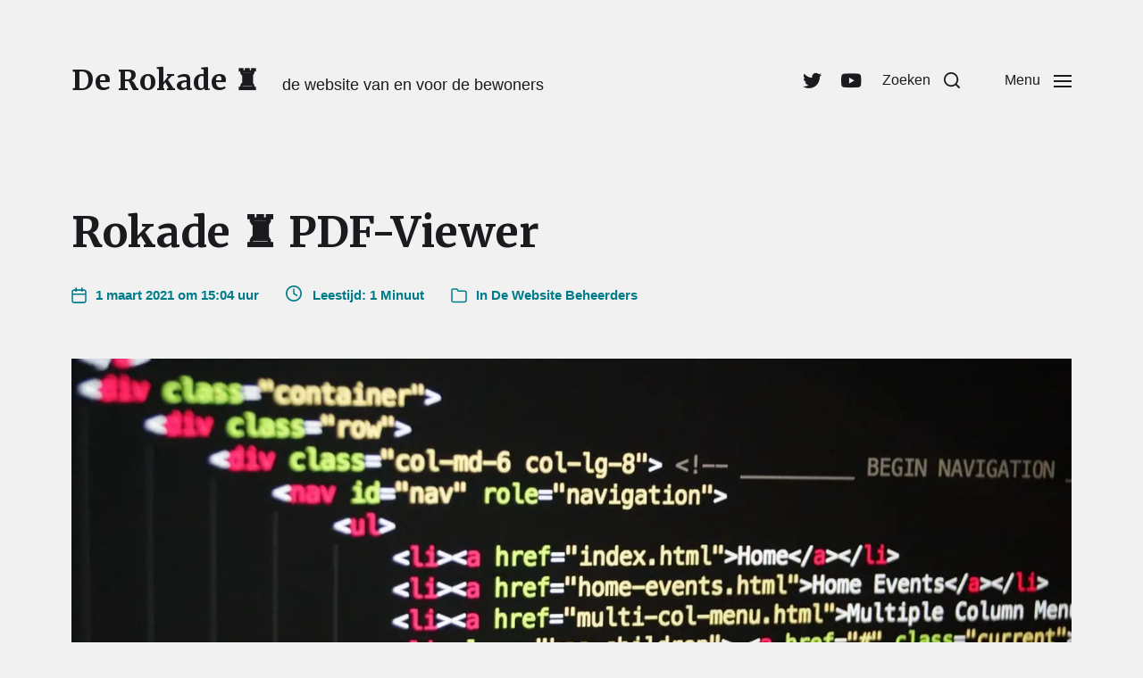

--- FILE ---
content_type: text/html; charset=UTF-8
request_url: https://derokade.eu/rokade-%E2%99%9C-pdf-viewer/
body_size: 110439
content:
<!DOCTYPE html>

<html class="no-js" lang="nl-NL">

	<head>

		<meta http-equiv="content-type" content="text/html" charset="UTF-8" />
		<meta name="viewport" content="width=device-width, initial-scale=1.0" />

		<link rel="profile" href="http://gmpg.org/xfn/11">

		<title>Rokade ♜ PDF-Viewer &#8211; De Rokade ♜</title>
<meta name='robots' content='max-image-preview:large' />
<link rel='dns-prefetch' href='//static.addtoany.com' />
<link rel='dns-prefetch' href='//secure.gravatar.com' />
<link rel='dns-prefetch' href='//use.fontawesome.com' />
<link rel='dns-prefetch' href='//stats.wp.com' />
<link rel='dns-prefetch' href='//v0.wordpress.com' />
<link rel='preconnect' href='//i0.wp.com' />
<link rel="alternate" type="application/rss+xml" title="De Rokade ♜ &raquo; feed" href="https://derokade.eu/feed/" />
<link rel="alternate" type="application/rss+xml" title="De Rokade ♜ &raquo; reacties feed" href="https://derokade.eu/comments/feed/" />
<link rel="alternate" type="application/rss+xml" title="De Rokade ♜ &raquo; Rokade ♜ PDF-Viewer reacties feed" href="https://derokade.eu/rokade-%e2%99%9c-pdf-viewer/feed/" />
<link rel="alternate" title="oEmbed (JSON)" type="application/json+oembed" href="https://derokade.eu/wp-json/oembed/1.0/embed?url=https%3A%2F%2Fderokade.eu%2Frokade-%25e2%2599%259c-pdf-viewer%2F" />
<link rel="alternate" title="oEmbed (XML)" type="text/xml+oembed" href="https://derokade.eu/wp-json/oembed/1.0/embed?url=https%3A%2F%2Fderokade.eu%2Frokade-%25e2%2599%259c-pdf-viewer%2F&#038;format=xml" />
<style id='wp-img-auto-sizes-contain-inline-css' type='text/css'>
img:is([sizes=auto i],[sizes^="auto," i]){contain-intrinsic-size:3000px 1500px}
/*# sourceURL=wp-img-auto-sizes-contain-inline-css */
</style>
<style id='wp-emoji-styles-inline-css' type='text/css'>

	img.wp-smiley, img.emoji {
		display: inline !important;
		border: none !important;
		box-shadow: none !important;
		height: 1em !important;
		width: 1em !important;
		margin: 0 0.07em !important;
		vertical-align: -0.1em !important;
		background: none !important;
		padding: 0 !important;
	}
/*# sourceURL=wp-emoji-styles-inline-css */
</style>
<link rel='stylesheet' id='wp-block-library-css' href='https://derokade.eu/wp-includes/css/dist/block-library/style.min.css?ver=6.9' type='text/css' media='all' />
<style id='wp-block-heading-inline-css' type='text/css'>
h1:where(.wp-block-heading).has-background,h2:where(.wp-block-heading).has-background,h3:where(.wp-block-heading).has-background,h4:where(.wp-block-heading).has-background,h5:where(.wp-block-heading).has-background,h6:where(.wp-block-heading).has-background{padding:1.25em 2.375em}h1.has-text-align-left[style*=writing-mode]:where([style*=vertical-lr]),h1.has-text-align-right[style*=writing-mode]:where([style*=vertical-rl]),h2.has-text-align-left[style*=writing-mode]:where([style*=vertical-lr]),h2.has-text-align-right[style*=writing-mode]:where([style*=vertical-rl]),h3.has-text-align-left[style*=writing-mode]:where([style*=vertical-lr]),h3.has-text-align-right[style*=writing-mode]:where([style*=vertical-rl]),h4.has-text-align-left[style*=writing-mode]:where([style*=vertical-lr]),h4.has-text-align-right[style*=writing-mode]:where([style*=vertical-rl]),h5.has-text-align-left[style*=writing-mode]:where([style*=vertical-lr]),h5.has-text-align-right[style*=writing-mode]:where([style*=vertical-rl]),h6.has-text-align-left[style*=writing-mode]:where([style*=vertical-lr]),h6.has-text-align-right[style*=writing-mode]:where([style*=vertical-rl]){rotate:180deg}
/*# sourceURL=https://derokade.eu/wp-includes/blocks/heading/style.min.css */
</style>
<style id='wp-block-paragraph-inline-css' type='text/css'>
.is-small-text{font-size:.875em}.is-regular-text{font-size:1em}.is-large-text{font-size:2.25em}.is-larger-text{font-size:3em}.has-drop-cap:not(:focus):first-letter{float:left;font-size:8.4em;font-style:normal;font-weight:100;line-height:.68;margin:.05em .1em 0 0;text-transform:uppercase}body.rtl .has-drop-cap:not(:focus):first-letter{float:none;margin-left:.1em}p.has-drop-cap.has-background{overflow:hidden}:root :where(p.has-background){padding:1.25em 2.375em}:where(p.has-text-color:not(.has-link-color)) a{color:inherit}p.has-text-align-left[style*="writing-mode:vertical-lr"],p.has-text-align-right[style*="writing-mode:vertical-rl"]{rotate:180deg}
/*# sourceURL=https://derokade.eu/wp-includes/blocks/paragraph/style.min.css */
</style>
<style id='wp-block-social-links-inline-css' type='text/css'>
.wp-block-social-links{background:none;box-sizing:border-box;margin-left:0;padding-left:0;padding-right:0;text-indent:0}.wp-block-social-links .wp-social-link a,.wp-block-social-links .wp-social-link a:hover{border-bottom:0;box-shadow:none;text-decoration:none}.wp-block-social-links .wp-social-link svg{height:1em;width:1em}.wp-block-social-links .wp-social-link span:not(.screen-reader-text){font-size:.65em;margin-left:.5em;margin-right:.5em}.wp-block-social-links.has-small-icon-size{font-size:16px}.wp-block-social-links,.wp-block-social-links.has-normal-icon-size{font-size:24px}.wp-block-social-links.has-large-icon-size{font-size:36px}.wp-block-social-links.has-huge-icon-size{font-size:48px}.wp-block-social-links.aligncenter{display:flex;justify-content:center}.wp-block-social-links.alignright{justify-content:flex-end}.wp-block-social-link{border-radius:9999px;display:block}@media not (prefers-reduced-motion){.wp-block-social-link{transition:transform .1s ease}}.wp-block-social-link{height:auto}.wp-block-social-link a{align-items:center;display:flex;line-height:0}.wp-block-social-link:hover{transform:scale(1.1)}.wp-block-social-links .wp-block-social-link.wp-social-link{display:inline-block;margin:0;padding:0}.wp-block-social-links .wp-block-social-link.wp-social-link .wp-block-social-link-anchor,.wp-block-social-links .wp-block-social-link.wp-social-link .wp-block-social-link-anchor svg,.wp-block-social-links .wp-block-social-link.wp-social-link .wp-block-social-link-anchor:active,.wp-block-social-links .wp-block-social-link.wp-social-link .wp-block-social-link-anchor:hover,.wp-block-social-links .wp-block-social-link.wp-social-link .wp-block-social-link-anchor:visited{color:currentColor;fill:currentColor}:where(.wp-block-social-links:not(.is-style-logos-only)) .wp-social-link{background-color:#f0f0f0;color:#444}:where(.wp-block-social-links:not(.is-style-logos-only)) .wp-social-link-amazon{background-color:#f90;color:#fff}:where(.wp-block-social-links:not(.is-style-logos-only)) .wp-social-link-bandcamp{background-color:#1ea0c3;color:#fff}:where(.wp-block-social-links:not(.is-style-logos-only)) .wp-social-link-behance{background-color:#0757fe;color:#fff}:where(.wp-block-social-links:not(.is-style-logos-only)) .wp-social-link-bluesky{background-color:#0a7aff;color:#fff}:where(.wp-block-social-links:not(.is-style-logos-only)) .wp-social-link-codepen{background-color:#1e1f26;color:#fff}:where(.wp-block-social-links:not(.is-style-logos-only)) .wp-social-link-deviantart{background-color:#02e49b;color:#fff}:where(.wp-block-social-links:not(.is-style-logos-only)) .wp-social-link-discord{background-color:#5865f2;color:#fff}:where(.wp-block-social-links:not(.is-style-logos-only)) .wp-social-link-dribbble{background-color:#e94c89;color:#fff}:where(.wp-block-social-links:not(.is-style-logos-only)) .wp-social-link-dropbox{background-color:#4280ff;color:#fff}:where(.wp-block-social-links:not(.is-style-logos-only)) .wp-social-link-etsy{background-color:#f45800;color:#fff}:where(.wp-block-social-links:not(.is-style-logos-only)) .wp-social-link-facebook{background-color:#0866ff;color:#fff}:where(.wp-block-social-links:not(.is-style-logos-only)) .wp-social-link-fivehundredpx{background-color:#000;color:#fff}:where(.wp-block-social-links:not(.is-style-logos-only)) .wp-social-link-flickr{background-color:#0461dd;color:#fff}:where(.wp-block-social-links:not(.is-style-logos-only)) .wp-social-link-foursquare{background-color:#e65678;color:#fff}:where(.wp-block-social-links:not(.is-style-logos-only)) .wp-social-link-github{background-color:#24292d;color:#fff}:where(.wp-block-social-links:not(.is-style-logos-only)) .wp-social-link-goodreads{background-color:#eceadd;color:#382110}:where(.wp-block-social-links:not(.is-style-logos-only)) .wp-social-link-google{background-color:#ea4434;color:#fff}:where(.wp-block-social-links:not(.is-style-logos-only)) .wp-social-link-gravatar{background-color:#1d4fc4;color:#fff}:where(.wp-block-social-links:not(.is-style-logos-only)) .wp-social-link-instagram{background-color:#f00075;color:#fff}:where(.wp-block-social-links:not(.is-style-logos-only)) .wp-social-link-lastfm{background-color:#e21b24;color:#fff}:where(.wp-block-social-links:not(.is-style-logos-only)) .wp-social-link-linkedin{background-color:#0d66c2;color:#fff}:where(.wp-block-social-links:not(.is-style-logos-only)) .wp-social-link-mastodon{background-color:#3288d4;color:#fff}:where(.wp-block-social-links:not(.is-style-logos-only)) .wp-social-link-medium{background-color:#000;color:#fff}:where(.wp-block-social-links:not(.is-style-logos-only)) .wp-social-link-meetup{background-color:#f6405f;color:#fff}:where(.wp-block-social-links:not(.is-style-logos-only)) .wp-social-link-patreon{background-color:#000;color:#fff}:where(.wp-block-social-links:not(.is-style-logos-only)) .wp-social-link-pinterest{background-color:#e60122;color:#fff}:where(.wp-block-social-links:not(.is-style-logos-only)) .wp-social-link-pocket{background-color:#ef4155;color:#fff}:where(.wp-block-social-links:not(.is-style-logos-only)) .wp-social-link-reddit{background-color:#ff4500;color:#fff}:where(.wp-block-social-links:not(.is-style-logos-only)) .wp-social-link-skype{background-color:#0478d7;color:#fff}:where(.wp-block-social-links:not(.is-style-logos-only)) .wp-social-link-snapchat{background-color:#fefc00;color:#fff;stroke:#000}:where(.wp-block-social-links:not(.is-style-logos-only)) .wp-social-link-soundcloud{background-color:#ff5600;color:#fff}:where(.wp-block-social-links:not(.is-style-logos-only)) .wp-social-link-spotify{background-color:#1bd760;color:#fff}:where(.wp-block-social-links:not(.is-style-logos-only)) .wp-social-link-telegram{background-color:#2aabee;color:#fff}:where(.wp-block-social-links:not(.is-style-logos-only)) .wp-social-link-threads{background-color:#000;color:#fff}:where(.wp-block-social-links:not(.is-style-logos-only)) .wp-social-link-tiktok{background-color:#000;color:#fff}:where(.wp-block-social-links:not(.is-style-logos-only)) .wp-social-link-tumblr{background-color:#011835;color:#fff}:where(.wp-block-social-links:not(.is-style-logos-only)) .wp-social-link-twitch{background-color:#6440a4;color:#fff}:where(.wp-block-social-links:not(.is-style-logos-only)) .wp-social-link-twitter{background-color:#1da1f2;color:#fff}:where(.wp-block-social-links:not(.is-style-logos-only)) .wp-social-link-vimeo{background-color:#1eb7ea;color:#fff}:where(.wp-block-social-links:not(.is-style-logos-only)) .wp-social-link-vk{background-color:#4680c2;color:#fff}:where(.wp-block-social-links:not(.is-style-logos-only)) .wp-social-link-wordpress{background-color:#3499cd;color:#fff}:where(.wp-block-social-links:not(.is-style-logos-only)) .wp-social-link-whatsapp{background-color:#25d366;color:#fff}:where(.wp-block-social-links:not(.is-style-logos-only)) .wp-social-link-x{background-color:#000;color:#fff}:where(.wp-block-social-links:not(.is-style-logos-only)) .wp-social-link-yelp{background-color:#d32422;color:#fff}:where(.wp-block-social-links:not(.is-style-logos-only)) .wp-social-link-youtube{background-color:red;color:#fff}:where(.wp-block-social-links.is-style-logos-only) .wp-social-link{background:none}:where(.wp-block-social-links.is-style-logos-only) .wp-social-link svg{height:1.25em;width:1.25em}:where(.wp-block-social-links.is-style-logos-only) .wp-social-link-amazon{color:#f90}:where(.wp-block-social-links.is-style-logos-only) .wp-social-link-bandcamp{color:#1ea0c3}:where(.wp-block-social-links.is-style-logos-only) .wp-social-link-behance{color:#0757fe}:where(.wp-block-social-links.is-style-logos-only) .wp-social-link-bluesky{color:#0a7aff}:where(.wp-block-social-links.is-style-logos-only) .wp-social-link-codepen{color:#1e1f26}:where(.wp-block-social-links.is-style-logos-only) .wp-social-link-deviantart{color:#02e49b}:where(.wp-block-social-links.is-style-logos-only) .wp-social-link-discord{color:#5865f2}:where(.wp-block-social-links.is-style-logos-only) .wp-social-link-dribbble{color:#e94c89}:where(.wp-block-social-links.is-style-logos-only) .wp-social-link-dropbox{color:#4280ff}:where(.wp-block-social-links.is-style-logos-only) .wp-social-link-etsy{color:#f45800}:where(.wp-block-social-links.is-style-logos-only) .wp-social-link-facebook{color:#0866ff}:where(.wp-block-social-links.is-style-logos-only) .wp-social-link-fivehundredpx{color:#000}:where(.wp-block-social-links.is-style-logos-only) .wp-social-link-flickr{color:#0461dd}:where(.wp-block-social-links.is-style-logos-only) .wp-social-link-foursquare{color:#e65678}:where(.wp-block-social-links.is-style-logos-only) .wp-social-link-github{color:#24292d}:where(.wp-block-social-links.is-style-logos-only) .wp-social-link-goodreads{color:#382110}:where(.wp-block-social-links.is-style-logos-only) .wp-social-link-google{color:#ea4434}:where(.wp-block-social-links.is-style-logos-only) .wp-social-link-gravatar{color:#1d4fc4}:where(.wp-block-social-links.is-style-logos-only) .wp-social-link-instagram{color:#f00075}:where(.wp-block-social-links.is-style-logos-only) .wp-social-link-lastfm{color:#e21b24}:where(.wp-block-social-links.is-style-logos-only) .wp-social-link-linkedin{color:#0d66c2}:where(.wp-block-social-links.is-style-logos-only) .wp-social-link-mastodon{color:#3288d4}:where(.wp-block-social-links.is-style-logos-only) .wp-social-link-medium{color:#000}:where(.wp-block-social-links.is-style-logos-only) .wp-social-link-meetup{color:#f6405f}:where(.wp-block-social-links.is-style-logos-only) .wp-social-link-patreon{color:#000}:where(.wp-block-social-links.is-style-logos-only) .wp-social-link-pinterest{color:#e60122}:where(.wp-block-social-links.is-style-logos-only) .wp-social-link-pocket{color:#ef4155}:where(.wp-block-social-links.is-style-logos-only) .wp-social-link-reddit{color:#ff4500}:where(.wp-block-social-links.is-style-logos-only) .wp-social-link-skype{color:#0478d7}:where(.wp-block-social-links.is-style-logos-only) .wp-social-link-snapchat{color:#fff;stroke:#000}:where(.wp-block-social-links.is-style-logos-only) .wp-social-link-soundcloud{color:#ff5600}:where(.wp-block-social-links.is-style-logos-only) .wp-social-link-spotify{color:#1bd760}:where(.wp-block-social-links.is-style-logos-only) .wp-social-link-telegram{color:#2aabee}:where(.wp-block-social-links.is-style-logos-only) .wp-social-link-threads{color:#000}:where(.wp-block-social-links.is-style-logos-only) .wp-social-link-tiktok{color:#000}:where(.wp-block-social-links.is-style-logos-only) .wp-social-link-tumblr{color:#011835}:where(.wp-block-social-links.is-style-logos-only) .wp-social-link-twitch{color:#6440a4}:where(.wp-block-social-links.is-style-logos-only) .wp-social-link-twitter{color:#1da1f2}:where(.wp-block-social-links.is-style-logos-only) .wp-social-link-vimeo{color:#1eb7ea}:where(.wp-block-social-links.is-style-logos-only) .wp-social-link-vk{color:#4680c2}:where(.wp-block-social-links.is-style-logos-only) .wp-social-link-whatsapp{color:#25d366}:where(.wp-block-social-links.is-style-logos-only) .wp-social-link-wordpress{color:#3499cd}:where(.wp-block-social-links.is-style-logos-only) .wp-social-link-x{color:#000}:where(.wp-block-social-links.is-style-logos-only) .wp-social-link-yelp{color:#d32422}:where(.wp-block-social-links.is-style-logos-only) .wp-social-link-youtube{color:red}.wp-block-social-links.is-style-pill-shape .wp-social-link{width:auto}:root :where(.wp-block-social-links .wp-social-link a){padding:.25em}:root :where(.wp-block-social-links.is-style-logos-only .wp-social-link a){padding:0}:root :where(.wp-block-social-links.is-style-pill-shape .wp-social-link a){padding-left:.6666666667em;padding-right:.6666666667em}.wp-block-social-links:not(.has-icon-color):not(.has-icon-background-color) .wp-social-link-snapchat .wp-block-social-link-label{color:#000}
/*# sourceURL=https://derokade.eu/wp-includes/blocks/social-links/style.min.css */
</style>
<style id='global-styles-inline-css' type='text/css'>
:root{--wp--preset--aspect-ratio--square: 1;--wp--preset--aspect-ratio--4-3: 4/3;--wp--preset--aspect-ratio--3-4: 3/4;--wp--preset--aspect-ratio--3-2: 3/2;--wp--preset--aspect-ratio--2-3: 2/3;--wp--preset--aspect-ratio--16-9: 16/9;--wp--preset--aspect-ratio--9-16: 9/16;--wp--preset--color--black: #000000;--wp--preset--color--cyan-bluish-gray: #abb8c3;--wp--preset--color--white: #ffffff;--wp--preset--color--pale-pink: #f78da7;--wp--preset--color--vivid-red: #cf2e2e;--wp--preset--color--luminous-vivid-orange: #ff6900;--wp--preset--color--luminous-vivid-amber: #fcb900;--wp--preset--color--light-green-cyan: #7bdcb5;--wp--preset--color--vivid-green-cyan: #00d084;--wp--preset--color--pale-cyan-blue: #8ed1fc;--wp--preset--color--vivid-cyan-blue: #0693e3;--wp--preset--color--vivid-purple: #9b51e0;--wp--preset--color--accent: #007c89;--wp--preset--color--primary: #1A1B1F;--wp--preset--color--headings: #1A1B1F;--wp--preset--color--buttons-background: #13c4a5;--wp--preset--color--buttons-text: #FFFFFF;--wp--preset--color--secondary: #747579;--wp--preset--color--border: #007c89;--wp--preset--color--light-background: #F1F1F3;--wp--preset--color--background: #f1f1f1;--wp--preset--gradient--vivid-cyan-blue-to-vivid-purple: linear-gradient(135deg,rgb(6,147,227) 0%,rgb(155,81,224) 100%);--wp--preset--gradient--light-green-cyan-to-vivid-green-cyan: linear-gradient(135deg,rgb(122,220,180) 0%,rgb(0,208,130) 100%);--wp--preset--gradient--luminous-vivid-amber-to-luminous-vivid-orange: linear-gradient(135deg,rgb(252,185,0) 0%,rgb(255,105,0) 100%);--wp--preset--gradient--luminous-vivid-orange-to-vivid-red: linear-gradient(135deg,rgb(255,105,0) 0%,rgb(207,46,46) 100%);--wp--preset--gradient--very-light-gray-to-cyan-bluish-gray: linear-gradient(135deg,rgb(238,238,238) 0%,rgb(169,184,195) 100%);--wp--preset--gradient--cool-to-warm-spectrum: linear-gradient(135deg,rgb(74,234,220) 0%,rgb(151,120,209) 20%,rgb(207,42,186) 40%,rgb(238,44,130) 60%,rgb(251,105,98) 80%,rgb(254,248,76) 100%);--wp--preset--gradient--blush-light-purple: linear-gradient(135deg,rgb(255,206,236) 0%,rgb(152,150,240) 100%);--wp--preset--gradient--blush-bordeaux: linear-gradient(135deg,rgb(254,205,165) 0%,rgb(254,45,45) 50%,rgb(107,0,62) 100%);--wp--preset--gradient--luminous-dusk: linear-gradient(135deg,rgb(255,203,112) 0%,rgb(199,81,192) 50%,rgb(65,88,208) 100%);--wp--preset--gradient--pale-ocean: linear-gradient(135deg,rgb(255,245,203) 0%,rgb(182,227,212) 50%,rgb(51,167,181) 100%);--wp--preset--gradient--electric-grass: linear-gradient(135deg,rgb(202,248,128) 0%,rgb(113,206,126) 100%);--wp--preset--gradient--midnight: linear-gradient(135deg,rgb(2,3,129) 0%,rgb(40,116,252) 100%);--wp--preset--font-size--small: 16px;--wp--preset--font-size--medium: 20px;--wp--preset--font-size--large: 24px;--wp--preset--font-size--x-large: 42px;--wp--preset--font-size--normal: 19px;--wp--preset--font-size--larger: 32px;--wp--preset--spacing--20: 0.44rem;--wp--preset--spacing--30: 0.67rem;--wp--preset--spacing--40: 1rem;--wp--preset--spacing--50: 1.5rem;--wp--preset--spacing--60: 2.25rem;--wp--preset--spacing--70: 3.38rem;--wp--preset--spacing--80: 5.06rem;--wp--preset--shadow--natural: 6px 6px 9px rgba(0, 0, 0, 0.2);--wp--preset--shadow--deep: 12px 12px 50px rgba(0, 0, 0, 0.4);--wp--preset--shadow--sharp: 6px 6px 0px rgba(0, 0, 0, 0.2);--wp--preset--shadow--outlined: 6px 6px 0px -3px rgb(255, 255, 255), 6px 6px rgb(0, 0, 0);--wp--preset--shadow--crisp: 6px 6px 0px rgb(0, 0, 0);}:where(.is-layout-flex){gap: 0.5em;}:where(.is-layout-grid){gap: 0.5em;}body .is-layout-flex{display: flex;}.is-layout-flex{flex-wrap: wrap;align-items: center;}.is-layout-flex > :is(*, div){margin: 0;}body .is-layout-grid{display: grid;}.is-layout-grid > :is(*, div){margin: 0;}:where(.wp-block-columns.is-layout-flex){gap: 2em;}:where(.wp-block-columns.is-layout-grid){gap: 2em;}:where(.wp-block-post-template.is-layout-flex){gap: 1.25em;}:where(.wp-block-post-template.is-layout-grid){gap: 1.25em;}.has-black-color{color: var(--wp--preset--color--black) !important;}.has-cyan-bluish-gray-color{color: var(--wp--preset--color--cyan-bluish-gray) !important;}.has-white-color{color: var(--wp--preset--color--white) !important;}.has-pale-pink-color{color: var(--wp--preset--color--pale-pink) !important;}.has-vivid-red-color{color: var(--wp--preset--color--vivid-red) !important;}.has-luminous-vivid-orange-color{color: var(--wp--preset--color--luminous-vivid-orange) !important;}.has-luminous-vivid-amber-color{color: var(--wp--preset--color--luminous-vivid-amber) !important;}.has-light-green-cyan-color{color: var(--wp--preset--color--light-green-cyan) !important;}.has-vivid-green-cyan-color{color: var(--wp--preset--color--vivid-green-cyan) !important;}.has-pale-cyan-blue-color{color: var(--wp--preset--color--pale-cyan-blue) !important;}.has-vivid-cyan-blue-color{color: var(--wp--preset--color--vivid-cyan-blue) !important;}.has-vivid-purple-color{color: var(--wp--preset--color--vivid-purple) !important;}.has-black-background-color{background-color: var(--wp--preset--color--black) !important;}.has-cyan-bluish-gray-background-color{background-color: var(--wp--preset--color--cyan-bluish-gray) !important;}.has-white-background-color{background-color: var(--wp--preset--color--white) !important;}.has-pale-pink-background-color{background-color: var(--wp--preset--color--pale-pink) !important;}.has-vivid-red-background-color{background-color: var(--wp--preset--color--vivid-red) !important;}.has-luminous-vivid-orange-background-color{background-color: var(--wp--preset--color--luminous-vivid-orange) !important;}.has-luminous-vivid-amber-background-color{background-color: var(--wp--preset--color--luminous-vivid-amber) !important;}.has-light-green-cyan-background-color{background-color: var(--wp--preset--color--light-green-cyan) !important;}.has-vivid-green-cyan-background-color{background-color: var(--wp--preset--color--vivid-green-cyan) !important;}.has-pale-cyan-blue-background-color{background-color: var(--wp--preset--color--pale-cyan-blue) !important;}.has-vivid-cyan-blue-background-color{background-color: var(--wp--preset--color--vivid-cyan-blue) !important;}.has-vivid-purple-background-color{background-color: var(--wp--preset--color--vivid-purple) !important;}.has-black-border-color{border-color: var(--wp--preset--color--black) !important;}.has-cyan-bluish-gray-border-color{border-color: var(--wp--preset--color--cyan-bluish-gray) !important;}.has-white-border-color{border-color: var(--wp--preset--color--white) !important;}.has-pale-pink-border-color{border-color: var(--wp--preset--color--pale-pink) !important;}.has-vivid-red-border-color{border-color: var(--wp--preset--color--vivid-red) !important;}.has-luminous-vivid-orange-border-color{border-color: var(--wp--preset--color--luminous-vivid-orange) !important;}.has-luminous-vivid-amber-border-color{border-color: var(--wp--preset--color--luminous-vivid-amber) !important;}.has-light-green-cyan-border-color{border-color: var(--wp--preset--color--light-green-cyan) !important;}.has-vivid-green-cyan-border-color{border-color: var(--wp--preset--color--vivid-green-cyan) !important;}.has-pale-cyan-blue-border-color{border-color: var(--wp--preset--color--pale-cyan-blue) !important;}.has-vivid-cyan-blue-border-color{border-color: var(--wp--preset--color--vivid-cyan-blue) !important;}.has-vivid-purple-border-color{border-color: var(--wp--preset--color--vivid-purple) !important;}.has-vivid-cyan-blue-to-vivid-purple-gradient-background{background: var(--wp--preset--gradient--vivid-cyan-blue-to-vivid-purple) !important;}.has-light-green-cyan-to-vivid-green-cyan-gradient-background{background: var(--wp--preset--gradient--light-green-cyan-to-vivid-green-cyan) !important;}.has-luminous-vivid-amber-to-luminous-vivid-orange-gradient-background{background: var(--wp--preset--gradient--luminous-vivid-amber-to-luminous-vivid-orange) !important;}.has-luminous-vivid-orange-to-vivid-red-gradient-background{background: var(--wp--preset--gradient--luminous-vivid-orange-to-vivid-red) !important;}.has-very-light-gray-to-cyan-bluish-gray-gradient-background{background: var(--wp--preset--gradient--very-light-gray-to-cyan-bluish-gray) !important;}.has-cool-to-warm-spectrum-gradient-background{background: var(--wp--preset--gradient--cool-to-warm-spectrum) !important;}.has-blush-light-purple-gradient-background{background: var(--wp--preset--gradient--blush-light-purple) !important;}.has-blush-bordeaux-gradient-background{background: var(--wp--preset--gradient--blush-bordeaux) !important;}.has-luminous-dusk-gradient-background{background: var(--wp--preset--gradient--luminous-dusk) !important;}.has-pale-ocean-gradient-background{background: var(--wp--preset--gradient--pale-ocean) !important;}.has-electric-grass-gradient-background{background: var(--wp--preset--gradient--electric-grass) !important;}.has-midnight-gradient-background{background: var(--wp--preset--gradient--midnight) !important;}.has-small-font-size{font-size: var(--wp--preset--font-size--small) !important;}.has-medium-font-size{font-size: var(--wp--preset--font-size--medium) !important;}.has-large-font-size{font-size: var(--wp--preset--font-size--large) !important;}.has-x-large-font-size{font-size: var(--wp--preset--font-size--x-large) !important;}
/*# sourceURL=global-styles-inline-css */
</style>

<style id='classic-theme-styles-inline-css' type='text/css'>
/*! This file is auto-generated */
.wp-block-button__link{color:#fff;background-color:#32373c;border-radius:9999px;box-shadow:none;text-decoration:none;padding:calc(.667em + 2px) calc(1.333em + 2px);font-size:1.125em}.wp-block-file__button{background:#32373c;color:#fff;text-decoration:none}
/*# sourceURL=/wp-includes/css/classic-themes.min.css */
</style>
<link rel='stylesheet' id='mpp_gutenberg-css' href='https://derokade.eu/wp-content/plugins/metronet-profile-picture/dist/blocks.style.build.css?ver=2.6.3' type='text/css' media='all' />
<style id='font-awesome-svg-styles-default-inline-css' type='text/css'>
.svg-inline--fa {
  display: inline-block;
  height: 1em;
  overflow: visible;
  vertical-align: -.125em;
}
/*# sourceURL=font-awesome-svg-styles-default-inline-css */
</style>
<link rel='stylesheet' id='font-awesome-svg-styles-css' href='http://derokade.eu/wp-content/uploads/font-awesome/v6.2.0/css/svg-with-js.css' type='text/css' media='all' />
<style id='font-awesome-svg-styles-inline-css' type='text/css'>
   .wp-block-font-awesome-icon svg::before,
   .wp-rich-text-font-awesome-icon svg::before {content: unset;}
/*# sourceURL=font-awesome-svg-styles-inline-css */
</style>
<link rel='stylesheet' id='default-icon-styles-css' href='https://derokade.eu/wp-content/plugins/svg-vector-icon-plugin/public/../admin/css/wordpress-svg-icon-plugin-style.min.css?ver=6.9' type='text/css' media='all' />
<link rel='stylesheet' id='chaplin-google-fonts-css' href='//fonts.googleapis.com/css?family=Merriweather%3A400%2C700%2C400italic%2C700italic&#038;ver=1' type='text/css' media='all' />
<link rel='stylesheet' id='chaplin-font-awesome-css' href='https://derokade.eu/wp-content/themes/chaplin/assets/css/font-awesome.css?ver=5.15.1' type='text/css' media='all' />
<link rel='stylesheet' id='chaplin-style-css' href='https://derokade.eu/wp-content/themes/chaplin/style.css?ver=2.6.7' type='text/css' media='all' />
<style id='chaplin-style-inline-css' type='text/css'>
:root{--headings-font:Merriweather,Georgia,'Times New Roman',Times,serif;--background-color:#f1f1f1;--buttons-background-color:#13c4a5;--border-color:#007c89}h1,h2,h3,h4,h5,h6,.faux-heading,.ff-headings{font-family:Merriweather,Georgia,'Times New Roman',Times,serif}.bg-body-background,.bg-body-background-hover:hover,:root .has-background-background-color,body,:root body.custom-background,.menu-modal,.header-inner.is-sticky{background-color:#f1f1f1}@supports ( color:color( display-p3 0 0 0 / 1 ) ){.bg-body-background,.bg-body-background-hover:hover,:root .has-background-background-color,body,:root body.custom-background,.menu-modal,.header-inner.is-sticky{background-color:color( display-p3 0.945 0.945 0.945 / 1 )}}.border-color-body-background,.border-color-body-background-hover:hover{border-color:#f1f1f1}@supports ( color:color( display-p3 0 0 0 / 1 ) ){.border-color-body-background,.border-color-body-background-hover:hover{border-color:color( display-p3 0.945 0.945 0.945 / 1 )}}#pagination .loader.same-primary-border-color{border-top-color:#f1f1f1}@supports ( color:color( display-p3 0 0 0 / 1 ) ){#pagination .loader.same-primary-border-color{border-top-color:color( display-p3 0.945 0.945 0.945 / 1 )}}.color-body-background,.color-body-background-hover:hover,:root .has-background-color,button,.button,.faux-button,.wp-block-button__link,:root .wp-block-file a.wp-block-file__button,input[type='button'],input[type='reset'],input[type='submit'],:root .woocommerce #respond input#submit,:root .woocommerce a.button,:root .woocommerce button.button,:root .woocommerce input.button{color:#f1f1f1}@supports ( color:color( display-p3 0 0 0 / 1 ) ){.color-body-background,.color-body-background-hover:hover,:root .has-background-color,button,.button,.faux-button,.wp-block-button__link,:root .wp-block-file a.wp-block-file__button,input[type='button'],input[type='reset'],input[type='submit'],:root .woocommerce #respond input#submit,:root .woocommerce a.button,:root .woocommerce button.button,:root .woocommerce input.button{color:color( display-p3 0.945 0.945 0.945 / 1 )}}.fill-children-body-background,.fill-children-body-background *{fill:#f1f1f1}@supports ( color:color( display-p3 0 0 0 / 1 ) ){.fill-children-body-background,.fill-children-body-background *{fill:color( display-p3 0.945 0.945 0.945 / 1 )}}button,.button,.faux-button,.wp-block-button__link,:root .wp-block-file a.wp-block-file__button,input[type='button'],input[type='reset'],input[type='submit'],:root .woocommerce #respond input#submit,:root .woocommerce a.button,:root .woocommerce button.button,:root .woocommerce input.button,:root .has-buttons-background-background-color{background-color:#13c4a5}@supports ( color:color( display-p3 0 0 0 / 1 ) ){button,.button,.faux-button,.wp-block-button__link,:root .wp-block-file a.wp-block-file__button,input[type='button'],input[type='reset'],input[type='submit'],:root .woocommerce #respond input#submit,:root .woocommerce a.button,:root .woocommerce button.button,:root .woocommerce input.button,:root .has-buttons-background-background-color{background-color:color( display-p3 0.075 0.769 0.647 / 1 )}}:root .has-buttons-background-color,.is-style-outline .wp-block-button__link:not(.has-text-color),.wp-block-button__link.is-style-outline{color:#13c4a5}@supports ( color:color( display-p3 0 0 0 / 1 ) ){:root .has-buttons-background-color,.is-style-outline .wp-block-button__link:not(.has-text-color),.wp-block-button__link.is-style-outline{color:color( display-p3 0.075 0.769 0.647 / 1 )}}.bg-border,.bg-border-hover:hover,:root .has-border-background-color,caption{background-color:#007c89}@supports ( color:color( display-p3 0 0 0 / 1 ) ){.bg-border,.bg-border-hover:hover,:root .has-border-background-color,caption{background-color:color( display-p3 0 0.486 0.537 / 1 )}}.border-color-border,.border-color-border-hover:hover,pre,th,td,input,textarea,fieldset,.main-menu li,button.sub-menu-toggle,.wp-block-latest-posts.is-grid li,.wp-block-calendar,.footer-menu li,.comment .comment,.post-navigation,.related-posts,.widget,.select2-container .select2-selection--single{border-color:#007c89}@supports ( color:color( display-p3 0 0 0 / 1 ) ){.border-color-border,.border-color-border-hover:hover,pre,th,td,input,textarea,fieldset,.main-menu li,button.sub-menu-toggle,.wp-block-latest-posts.is-grid li,.wp-block-calendar,.footer-menu li,.comment .comment,.post-navigation,.related-posts,.widget,.select2-container .select2-selection--single{border-color:color( display-p3 0 0.486 0.537 / 1 )}}.color-border,.color-border-hover:hover,:root .has-border-color,hr{color:#007c89}@supports ( color:color( display-p3 0 0 0 / 1 ) ){.color-border,.color-border-hover:hover,:root .has-border-color,hr{color:color( display-p3 0 0.486 0.537 / 1 )}}.fill-children-border,.fill-children-border *{fill:#007c89}@supports ( color:color( display-p3 0 0 0 / 1 ) ){.fill-children-border,.fill-children-border *{fill:color( display-p3 0 0.486 0.537 / 1 )}}
/*# sourceURL=chaplin-style-inline-css */
</style>
<link rel='stylesheet' id='chaplin-print-styles-css' href='https://derokade.eu/wp-content/themes/chaplin/assets/css/print.css?ver=2.6.7' type='text/css' media='print' />
<link rel='stylesheet' id='addtoany-css' href='https://derokade.eu/wp-content/plugins/add-to-any/addtoany.min.css?ver=1.16' type='text/css' media='all' />
<script type="text/javascript" src="https://derokade.eu/wp-includes/js/jquery/jquery.min.js?ver=3.7.1" id="jquery-core-js"></script>
<script type="text/javascript" src="https://derokade.eu/wp-includes/js/jquery/jquery-migrate.min.js?ver=3.4.1" id="jquery-migrate-js"></script>
<script type="text/javascript" id="addtoany-core-js-before">
/* <![CDATA[ */
window.a2a_config=window.a2a_config||{};a2a_config.callbacks=[];a2a_config.overlays=[];a2a_config.templates={};a2a_localize = {
	Share: "Delen",
	Save: "Opslaan",
	Subscribe: "Inschrijven",
	Email: "E-mail",
	Bookmark: "Bookmark",
	ShowAll: "Alles weergeven",
	ShowLess: "Niet alles weergeven",
	FindServices: "Vind dienst(en)",
	FindAnyServiceToAddTo: "Vind direct een dienst om aan toe te voegen",
	PoweredBy: "Mede mogelijk gemaakt door",
	ShareViaEmail: "Delen per e-mail",
	SubscribeViaEmail: "Abonneren via e-mail",
	BookmarkInYourBrowser: "Bookmark in je browser",
	BookmarkInstructions: "Druk op Ctrl+D of \u2318+D om deze pagina te bookmarken",
	AddToYourFavorites: "Voeg aan je favorieten toe",
	SendFromWebOrProgram: "Stuur vanuit elk e-mailadres of e-mail programma",
	EmailProgram: "E-mail programma",
	More: "Meer&#8230;",
	ThanksForSharing: "Bedankt voor het delen!",
	ThanksForFollowing: "Dank voor het volgen!"
};


//# sourceURL=addtoany-core-js-before
/* ]]> */
</script>
<script type="text/javascript" defer src="https://static.addtoany.com/menu/page.js" id="addtoany-core-js"></script>
<script type="text/javascript" defer src="https://derokade.eu/wp-content/plugins/add-to-any/addtoany.min.js?ver=1.1" id="addtoany-jquery-js"></script>
<script type="text/javascript" src="https://derokade.eu/wp-includes/js/imagesloaded.min.js?ver=5.0.0" id="imagesloaded-js"></script>
<script type="text/javascript" src="https://derokade.eu/wp-content/themes/chaplin/assets/js/modernizr-touchevents.min.js?ver=3.6.0" id="chaplin-modernizr-js"></script>
<script type="text/javascript" id="chaplin-construct-js-extra">
/* <![CDATA[ */
var chaplin_ajax_load_more = {"ajaxurl":"https://derokade.eu/wp-admin/admin-ajax.php"};
//# sourceURL=chaplin-construct-js-extra
/* ]]> */
</script>
<script type="text/javascript" src="https://derokade.eu/wp-content/themes/chaplin/assets/js/construct.js?ver=2.6.7" id="chaplin-construct-js"></script>
<script defer crossorigin="anonymous" integrity="sha384-W5zCdxUh9KjkijDohSc4bFCIfbZKNYcz/hdWjfRL1whrEJO6YBXMaZcAZU5YWJNW" type="text/javascript" src="https://use.fontawesome.com/releases/v6.2.0/js/all.js" id="font-awesome-official-js"></script>
<script defer crossorigin="anonymous" integrity="sha384-FirTqNsw+MidIWcJQan+CwXPSApCil9UBGO7gSOrDvmnzlApH42azPyb5gSH12vT" type="text/javascript" src="https://use.fontawesome.com/releases/v6.2.0/js/v4-shims.js" id="font-awesome-official-v4shim-js"></script>
<link rel="https://api.w.org/" href="https://derokade.eu/wp-json/" /><link rel="alternate" title="JSON" type="application/json" href="https://derokade.eu/wp-json/wp/v2/posts/6013" /><link rel="EditURI" type="application/rsd+xml" title="RSD" href="https://derokade.eu/xmlrpc.php?rsd" />
<meta name="generator" content="WordPress 6.9" />
<link rel="canonical" href="https://derokade.eu/rokade-%e2%99%9c-pdf-viewer/" />
<link rel='shortlink' href='https://wp.me/p5T7o1-1yZ' />
	<style>img#wpstats{display:none}</style>
				<script>document.documentElement.className = document.documentElement.className.replace( 'no-js', 'js' );</script>
		<!-- All in one Favicon 4.8 --><link rel="shortcut icon" href="http://derokade.eu/wp-content/uploads/2014/10/favicon.ico" />
<style type="text/css" id="custom-background-css">
body.custom-background { background-color: #f1f1f1; }
</style>
	
<!-- Jetpack Open Graph Tags -->
<meta property="og:type" content="article" />
<meta property="og:title" content="Rokade ♜ PDF-Viewer" />
<meta property="og:url" content="https://derokade.eu/rokade-%e2%99%9c-pdf-viewer/" />
<meta property="og:description" content="Wij liepen er al tijdje mee tussen &#8220;onze oren&#8221; maar vandaag hebben wij besloten om een zo genaamde &#8220;pdf-viewer&#8221; op de site te plaatsen zodat de pdf-files (die wij eigenlijk …" />
<meta property="article:published_time" content="2021-03-01T14:04:33+00:00" />
<meta property="article:modified_time" content="2021-03-05T12:35:47+00:00" />
<meta property="og:site_name" content="De Rokade ♜" />
<meta property="og:image" content="https://i0.wp.com/derokade.eu/wp-content/uploads/2020/10/oktober_2020_nieuwe_site_update.jpg?fit=1200%2C673&#038;ssl=1" />
<meta property="og:image:width" content="1200" />
<meta property="og:image:height" content="673" />
<meta property="og:image:alt" content="" />
<meta property="og:locale" content="nl_NL" />
<meta name="twitter:text:title" content="Rokade ♜ PDF-Viewer" />
<meta name="twitter:image" content="https://i0.wp.com/derokade.eu/wp-content/uploads/2020/10/oktober_2020_nieuwe_site_update.jpg?fit=1200%2C673&#038;ssl=1&#038;w=640" />
<meta name="twitter:card" content="summary_large_image" />

<!-- End Jetpack Open Graph Tags -->
		<style type="text/css" id="wp-custom-css">
			.theme-credits { display: none; }

.wpforms-form input[type=submit], 
.wpforms-form button[type=submit] {
    background-color: #13c4a5 !important; /* Yellow background */
	  color: #fff !important; /* Black text color */
}
		</style>
		
	</head>

	<body class="wp-singular post-template post-template-template-full-width post-template-template-full-width-php single single-post postid-6013 single-format-standard custom-background wp-theme-chaplin pagination-type-scroll has-full-width-content has-sticky-header has-post-thumbnail has-single-pagination showing-comments template-full-width">

		
		<a class="skip-link faux-button" href="#site-content">Ga naar de inhoud</a>

		
			<header id="site-header">

				
				<div class="header-inner stick-me">

					<div class="section-inner">

						<div class="header-titles">

															<div class="site-title faux-heading"><a href="https://derokade.eu/" rel="home">De Rokade ♜</a></div>
							
															<div class="site-description">de website van en voor de bewoners</div>
							
						</div><!-- .header-titles -->

						<div class="header-navigation-wrapper">

							
							<div class="main-menu-alt-container hide-js">

								<ul class="main-menu-alt dropdown-menu reset-list-style">
									<li id="menu-item-4808" class="menu-item menu-item-type-custom menu-item-object-custom menu-item-4808"><a href="http://www.derokade.eu">Rokade ♜ Home</a></li>
<li id="menu-item-4901" class="menu-item menu-item-type-post_type menu-item-object-page menu-item-4901"><a href="https://derokade.eu/rokade-evenementen/">Rokade ♜ Agenda / Evenementen</a></li>
<li id="menu-item-4852" class="menu-item menu-item-type-custom menu-item-object-custom menu-item-has-children menu-item-4852"><div class="link-icon-wrapper fill-children-current-color"><a>Rokade ♜ Archief</a><svg class="svg-icon" aria-hidden="true" role="img" focusable="false" xmlns="http://www.w3.org/2000/svg" width="20" height="12" viewBox="0 0 20 12"><polygon fill="" fill-rule="evenodd" points="1319.899 365.778 1327.678 358 1329.799 360.121 1319.899 370.021 1310 360.121 1312.121 358" transform="translate(-1310 -358)" /></svg></div>
<ul class="sub-menu">
	<li id="menu-item-4955" class="menu-item menu-item-type-post_type menu-item-object-page menu-item-4955"><a href="https://derokade.eu/archief-algemeen/">Archief Algemeen</a></li>
	<li id="menu-item-12117" class="menu-item menu-item-type-post_type menu-item-object-page menu-item-12117"><a href="https://derokade.eu/archief-nieuwsbrieven-2026/">Archief Nieuwsbrieven 2026</a></li>
	<li id="menu-item-8664" class="menu-item menu-item-type-post_type menu-item-object-page menu-item-8664"><a href="https://derokade.eu/archief-nieuwsbrieven-2025-2024-2023/">Archief Nieuwsbrieven 2025 / 2024 / 2023</a></li>
	<li id="menu-item-4853" class="menu-item menu-item-type-post_type menu-item-object-page menu-item-4853"><a href="https://derokade.eu/archief-nieuwsbrieven-2022-2021-2020/">Archief Nieuwsbrieven 2022 / 2021 / 2020</a></li>
	<li id="menu-item-4855" class="menu-item menu-item-type-post_type menu-item-object-page menu-item-4855"><a href="https://derokade.eu/archief-nieuwsbrieven-2019-2018-2017/">Archief Nieuwsbrieven 2019 / 2018 / 2017</a></li>
	<li id="menu-item-4865" class="menu-item menu-item-type-post_type menu-item-object-page menu-item-4865"><a href="https://derokade.eu/nieuwsbrieven-archief-2016-2015-2014/">Archief Nieuwsbrieven 2016 / 2015 / 2014</a></li>
	<li id="menu-item-4868" class="menu-item menu-item-type-post_type menu-item-object-page menu-item-4868"><a href="https://derokade.eu/archief-nieuwsbrieven-2013-2012-2011/">Archief Nieuwsbrieven 2013 / 2012 / 2011</a></li>
</ul>
</li>
<li id="menu-item-4807" class="menu-item menu-item-type-post_type menu-item-object-page current_page_parent menu-item-4807"><a href="https://derokade.eu/posts/">Rokade ♜ Berichten / Posts</a></li>
<li id="menu-item-4825" class="menu-item menu-item-type-post_type menu-item-object-page menu-item-4825"><a href="https://derokade.eu/rokade-contact/">Rokade ♜ Contact</a></li>
<li id="menu-item-4951" class="menu-item menu-item-type-custom menu-item-object-custom menu-item-has-children menu-item-4951"><div class="link-icon-wrapper fill-children-current-color"><a>Rokade ♜ Fotogalerij</a><svg class="svg-icon" aria-hidden="true" role="img" focusable="false" xmlns="http://www.w3.org/2000/svg" width="20" height="12" viewBox="0 0 20 12"><polygon fill="" fill-rule="evenodd" points="1319.899 365.778 1327.678 358 1329.799 360.121 1319.899 370.021 1310 360.121 1312.121 358" transform="translate(-1310 -358)" /></svg></div>
<ul class="sub-menu">
	<li id="menu-item-9895" class="menu-item menu-item-type-post_type menu-item-object-page menu-item-9895"><a href="https://derokade.eu/rokade-fotos-2026-2025-2024/">Rokade foto’s 2026 / 2025 / 2024</a></li>
	<li id="menu-item-5047" class="menu-item menu-item-type-post_type menu-item-object-page menu-item-5047"><a href="https://derokade.eu/rokade-fotos-2023-2022-2021-2020/">Rokade foto’s 2023 / 2022 / 2021 / 2020</a></li>
	<li id="menu-item-5048" class="menu-item menu-item-type-post_type menu-item-object-page menu-item-5048"><a href="https://derokade.eu/rokade-fotos-2019-2018-2017-2016/">Rokade foto’s 2019 / 2018 / 2017 / 2016</a></li>
	<li id="menu-item-5050" class="menu-item menu-item-type-post_type menu-item-object-page menu-item-5050"><a href="https://derokade.eu/rokade-fotos-2015-2014-2013-2012/">Rokade foto’s 2015 / 2014 / 2013 / 2012</a></li>
	<li id="menu-item-5051" class="menu-item menu-item-type-post_type menu-item-object-page menu-item-5051"><a href="https://derokade.eu/rokade-fotos-2011-2010-2009-2008/">Rokade foto’s 2011 / 2010 / 2009 / 2008</a></li>
</ul>
</li>
<li id="menu-item-4939" class="menu-item menu-item-type-custom menu-item-object-custom menu-item-has-children menu-item-4939"><div class="link-icon-wrapper fill-children-current-color"><a>Rokade ♜ Handleidingen</a><svg class="svg-icon" aria-hidden="true" role="img" focusable="false" xmlns="http://www.w3.org/2000/svg" width="20" height="12" viewBox="0 0 20 12"><polygon fill="" fill-rule="evenodd" points="1319.899 365.778 1327.678 358 1329.799 360.121 1319.899 370.021 1310 360.121 1312.121 358" transform="translate(-1310 -358)" /></svg></div>
<ul class="sub-menu">
	<li id="menu-item-4949" class="menu-item menu-item-type-post_type menu-item-object-page menu-item-4949"><a href="https://derokade.eu/elementen-bv-handleidingen-keuken/">Elementen BV / handleidingen keuken</a></li>
	<li id="menu-item-4948" class="menu-item menu-item-type-post_type menu-item-object-page menu-item-4948"><a href="https://derokade.eu/elementen-bv-handleidingen-klimaat/">Elementen BV / handleidingen klimaat</a></li>
	<li id="menu-item-4947" class="menu-item menu-item-type-post_type menu-item-object-page menu-item-4947"><a href="https://derokade.eu/elementen-bv-handleidingen-overige/">Elementen BV / handleidingen overige</a></li>
	<li id="menu-item-4946" class="menu-item menu-item-type-post_type menu-item-object-page menu-item-4946"><a href="https://derokade.eu/elementen-bv-reglementen-informatie/">Elementen BV / reglementen &#038; informatie</a></li>
</ul>
</li>
<li id="menu-item-8321" class="menu-item menu-item-type-taxonomy menu-item-object-category menu-item-8321"><a href="https://derokade.eu/category/in-memorian/">Rokade ♜ In Memoriam</a></li>
<li id="menu-item-6023" class="menu-item menu-item-type-post_type menu-item-object-page menu-item-6023"><a href="https://derokade.eu/procedure-van-melden-van-storingen/">Rokade ♜  Melden van storingen</a></li>
<li id="menu-item-8887" class="menu-item menu-item-type-post_type menu-item-object-page menu-item-8887"><a href="https://derokade.eu/nieuwsbrieven-formulier/">Rokade ♜ Nieuwsbrieven formulier</a></li>
<li id="menu-item-4870" class="menu-item menu-item-type-custom menu-item-object-custom menu-item-4870"><a target="_blank" href="https://vestia.twinq.nl/">Vestia Twinq</a></li>
								</ul><!-- .main-menu-alt -->

							</div><!-- .main-menu-alt-container -->

															<div class="main-menu-alt-social-container">
									<ul id="menu-chaplin_social_menu" class="social-menu reset-list-style social-icons s-icons"><li id="menu-item-4811" class="menu-item menu-item-type-custom menu-item-object-custom menu-item-4811"><a target="_blank" href="https://twitter.com/DeRokade1"><span class="screen-reader-text">Volg ons op: Twitter</span></a></li>
<li id="menu-item-4891" class="menu-item menu-item-type-custom menu-item-object-custom menu-item-4891"><a target="_blank" href="https://www.youtube.com/channel/UCT5GBqIuQijyg2LD6YNiroA/videos"><span class="screen-reader-text">Volg ons op: Youtube</span></a></li>
</ul>								</div><!-- .main-menu-alt-social-container' -->
								
							<div class="header-toggles hide-no-js">

								
									<a href="#" class="toggle search-toggle" data-toggle-target=".search-modal" data-toggle-screen-lock="true" data-toggle-body-class="showing-search-modal" data-set-focus=".search-modal .search-field" aria-pressed="false" role="button">
										<div class="toggle-text">
											Zoeken										</div>
										<svg class="svg-icon" aria-hidden="true" role="img" focusable="false" xmlns="http://www.w3.org/2000/svg" width="20" height="20" viewBox="0 0 20 20"><path fill="" d="M1148.0319,95.6176858 L1151.70711,99.2928932 C1152.09763,99.6834175 1152.09763,100.316582 1151.70711,100.707107 C1151.31658,101.097631 1150.68342,101.097631 1150.29289,100.707107 L1146.61769,97.0318993 C1145.07801,98.2635271 1143.12501,99 1141,99 C1136.02944,99 1132,94.9705627 1132,90 C1132,85.0294372 1136.02944,81 1141,81 C1145.97056,81 1150,85.0294372 1150,90 C1150,92.1250137 1149.26353,94.078015 1148.0319,95.6176858 Z M1146.04139,94.8563911 C1147.25418,93.5976949 1148,91.8859456 1148,90 C1148,86.1340067 1144.86599,83 1141,83 C1137.13401,83 1134,86.1340067 1134,90 C1134,93.8659933 1137.13401,97 1141,97 C1142.88595,97 1144.59769,96.2541764 1145.85639,95.0413859 C1145.88271,95.0071586 1145.91154,94.9742441 1145.94289,94.9428932 C1145.97424,94.9115423 1146.00716,94.8827083 1146.04139,94.8563911 Z" transform="translate(-1132 -81)" /></svg>									</a><!-- .search-toggle -->

									
								<a href="#" class="toggle nav-toggle" data-toggle-target=".menu-modal" data-toggle-screen-lock="true" data-toggle-body-class="showing-menu-modal" aria-pressed="false" data-set-focus=".menu-modal" role="button">
									<div class="toggle-text">
										Menu									</div>
									<div class="bars">
										<div class="bar"></div>
										<div class="bar"></div>
										<div class="bar"></div>
									</div><!-- .bars -->
								</a><!-- .nav-toggle -->

								
							</div><!-- .header-toggles -->

							
						</div><!-- .header-navigation-wrapper -->

					</div><!-- .section-inner -->

				</div><!-- .header-inner -->

				<div class="search-modal cover-modal" data-modal-target-string=".search-modal" aria-expanded="false">

	<div class="search-modal-inner modal-inner bg-body-background">

		<div class="section-inner">

			
			<form role="search" method="get" class="modal-search-form" action="https://derokade.eu/">
				<label class="screen-reader-text" for="search-form-696e8500be819">
					Zoeken naar:				</label>
				<input type="search" id="search-form-696e8500be819" class="search-field" placeholder="Zoeken naar &hellip;" value="" name="s" />
				<button type="submit" class="search-submit">Zoeken</button>
			</form><!-- .search-form -->

			<a href="#" class="toggle search-untoggle fill-children-primary" data-toggle-target=".search-modal" data-toggle-screen-lock="true" data-toggle-body-class="showing-search-modal" data-set-focus="#site-header .search-toggle">
				<span class="screen-reader-text">Zoeken sluiten</span>
				<svg class="svg-icon" aria-hidden="true" role="img" focusable="false" xmlns="http://www.w3.org/2000/svg" width="16" height="16" viewBox="0 0 16 16"><polygon fill="" fill-rule="evenodd" points="6.852 7.649 .399 1.195 1.445 .149 7.899 6.602 14.352 .149 15.399 1.195 8.945 7.649 15.399 14.102 14.352 15.149 7.899 8.695 1.445 15.149 .399 14.102" /></svg>			</a><!-- .search-toggle -->

		</div><!-- .section-inner -->

	</div><!-- .search-modal-inner -->

</div><!-- .menu-modal -->

				
			</header><!-- #site-header -->

			<div class="menu-modal cover-modal" data-modal-target-string=".menu-modal" aria-expanded="false">

	<div class="menu-modal-inner modal-inner bg-body-background">

		<div class="menu-wrapper section-inner">

			<div class="menu-top">

				<div class="menu-modal-toggles header-toggles">

					<a href="#" class="toggle nav-toggle nav-untoggle" data-toggle-target=".menu-modal" data-toggle-screen-lock="true" data-toggle-body-class="showing-menu-modal" aria-pressed="false" data-set-focus="#site-header .nav-toggle" role="button"> 
						<div class="toggle-text">
							Sluiten						</div>
						<div class="bars">
							<div class="bar"></div>
							<div class="bar"></div>
							<div class="bar"></div>
						</div><!-- .bars -->
					</a><!-- .nav-toggle -->

				</div><!-- .menu-modal-toggles -->

				
				<ul class="main-menu reset-list-style">
					<li class="menu-item menu-item-type-custom menu-item-object-custom menu-item-4808"><div class="ancestor-wrapper"><a href="http://www.derokade.eu">Rokade ♜ Home</a></div><!-- .ancestor-wrapper --></li>
<li class="menu-item menu-item-type-post_type menu-item-object-page menu-item-4901"><div class="ancestor-wrapper"><a href="https://derokade.eu/rokade-evenementen/">Rokade ♜ Agenda / Evenementen</a></div><!-- .ancestor-wrapper --></li>
<li class="menu-item menu-item-type-custom menu-item-object-custom menu-item-has-children menu-item-4852"><div class="ancestor-wrapper"><a>Rokade ♜ Archief</a><div class="sub-menu-toggle-wrapper"><a href="#" class="toggle sub-menu-toggle border-color-border fill-children-current-color" data-toggle-target=".menu-modal .menu-item-4852 &gt; .sub-menu" data-toggle-type="slidetoggle" data-toggle-duration="250"><span class="screen-reader-text">Laat submenu zien</span><svg class="svg-icon" aria-hidden="true" role="img" focusable="false" xmlns="http://www.w3.org/2000/svg" width="20" height="12" viewBox="0 0 20 12"><polygon fill="" fill-rule="evenodd" points="1319.899 365.778 1327.678 358 1329.799 360.121 1319.899 370.021 1310 360.121 1312.121 358" transform="translate(-1310 -358)" /></svg></a></div></div><!-- .ancestor-wrapper -->
<ul class="sub-menu">
	<li class="menu-item menu-item-type-post_type menu-item-object-page menu-item-4955"><div class="ancestor-wrapper"><a href="https://derokade.eu/archief-algemeen/">Archief Algemeen</a></div><!-- .ancestor-wrapper --></li>
	<li class="menu-item menu-item-type-post_type menu-item-object-page menu-item-12117"><div class="ancestor-wrapper"><a href="https://derokade.eu/archief-nieuwsbrieven-2026/">Archief Nieuwsbrieven 2026</a></div><!-- .ancestor-wrapper --></li>
	<li class="menu-item menu-item-type-post_type menu-item-object-page menu-item-8664"><div class="ancestor-wrapper"><a href="https://derokade.eu/archief-nieuwsbrieven-2025-2024-2023/">Archief Nieuwsbrieven 2025 / 2024 / 2023</a></div><!-- .ancestor-wrapper --></li>
	<li class="menu-item menu-item-type-post_type menu-item-object-page menu-item-4853"><div class="ancestor-wrapper"><a href="https://derokade.eu/archief-nieuwsbrieven-2022-2021-2020/">Archief Nieuwsbrieven 2022 / 2021 / 2020</a></div><!-- .ancestor-wrapper --></li>
	<li class="menu-item menu-item-type-post_type menu-item-object-page menu-item-4855"><div class="ancestor-wrapper"><a href="https://derokade.eu/archief-nieuwsbrieven-2019-2018-2017/">Archief Nieuwsbrieven 2019 / 2018 / 2017</a></div><!-- .ancestor-wrapper --></li>
	<li class="menu-item menu-item-type-post_type menu-item-object-page menu-item-4865"><div class="ancestor-wrapper"><a href="https://derokade.eu/nieuwsbrieven-archief-2016-2015-2014/">Archief Nieuwsbrieven 2016 / 2015 / 2014</a></div><!-- .ancestor-wrapper --></li>
	<li class="menu-item menu-item-type-post_type menu-item-object-page menu-item-4868"><div class="ancestor-wrapper"><a href="https://derokade.eu/archief-nieuwsbrieven-2013-2012-2011/">Archief Nieuwsbrieven 2013 / 2012 / 2011</a></div><!-- .ancestor-wrapper --></li>
</ul>
</li>
<li class="menu-item menu-item-type-post_type menu-item-object-page current_page_parent menu-item-4807"><div class="ancestor-wrapper"><a href="https://derokade.eu/posts/">Rokade ♜ Berichten / Posts</a></div><!-- .ancestor-wrapper --></li>
<li class="menu-item menu-item-type-post_type menu-item-object-page menu-item-4825"><div class="ancestor-wrapper"><a href="https://derokade.eu/rokade-contact/">Rokade ♜ Contact</a></div><!-- .ancestor-wrapper --></li>
<li class="menu-item menu-item-type-custom menu-item-object-custom menu-item-has-children menu-item-4951"><div class="ancestor-wrapper"><a>Rokade ♜ Fotogalerij</a><div class="sub-menu-toggle-wrapper"><a href="#" class="toggle sub-menu-toggle border-color-border fill-children-current-color" data-toggle-target=".menu-modal .menu-item-4951 &gt; .sub-menu" data-toggle-type="slidetoggle" data-toggle-duration="250"><span class="screen-reader-text">Laat submenu zien</span><svg class="svg-icon" aria-hidden="true" role="img" focusable="false" xmlns="http://www.w3.org/2000/svg" width="20" height="12" viewBox="0 0 20 12"><polygon fill="" fill-rule="evenodd" points="1319.899 365.778 1327.678 358 1329.799 360.121 1319.899 370.021 1310 360.121 1312.121 358" transform="translate(-1310 -358)" /></svg></a></div></div><!-- .ancestor-wrapper -->
<ul class="sub-menu">
	<li class="menu-item menu-item-type-post_type menu-item-object-page menu-item-9895"><div class="ancestor-wrapper"><a href="https://derokade.eu/rokade-fotos-2026-2025-2024/">Rokade foto’s 2026 / 2025 / 2024</a></div><!-- .ancestor-wrapper --></li>
	<li class="menu-item menu-item-type-post_type menu-item-object-page menu-item-5047"><div class="ancestor-wrapper"><a href="https://derokade.eu/rokade-fotos-2023-2022-2021-2020/">Rokade foto’s 2023 / 2022 / 2021 / 2020</a></div><!-- .ancestor-wrapper --></li>
	<li class="menu-item menu-item-type-post_type menu-item-object-page menu-item-5048"><div class="ancestor-wrapper"><a href="https://derokade.eu/rokade-fotos-2019-2018-2017-2016/">Rokade foto’s 2019 / 2018 / 2017 / 2016</a></div><!-- .ancestor-wrapper --></li>
	<li class="menu-item menu-item-type-post_type menu-item-object-page menu-item-5050"><div class="ancestor-wrapper"><a href="https://derokade.eu/rokade-fotos-2015-2014-2013-2012/">Rokade foto’s 2015 / 2014 / 2013 / 2012</a></div><!-- .ancestor-wrapper --></li>
	<li class="menu-item menu-item-type-post_type menu-item-object-page menu-item-5051"><div class="ancestor-wrapper"><a href="https://derokade.eu/rokade-fotos-2011-2010-2009-2008/">Rokade foto’s 2011 / 2010 / 2009 / 2008</a></div><!-- .ancestor-wrapper --></li>
</ul>
</li>
<li class="menu-item menu-item-type-custom menu-item-object-custom menu-item-has-children menu-item-4939"><div class="ancestor-wrapper"><a>Rokade ♜ Handleidingen</a><div class="sub-menu-toggle-wrapper"><a href="#" class="toggle sub-menu-toggle border-color-border fill-children-current-color" data-toggle-target=".menu-modal .menu-item-4939 &gt; .sub-menu" data-toggle-type="slidetoggle" data-toggle-duration="250"><span class="screen-reader-text">Laat submenu zien</span><svg class="svg-icon" aria-hidden="true" role="img" focusable="false" xmlns="http://www.w3.org/2000/svg" width="20" height="12" viewBox="0 0 20 12"><polygon fill="" fill-rule="evenodd" points="1319.899 365.778 1327.678 358 1329.799 360.121 1319.899 370.021 1310 360.121 1312.121 358" transform="translate(-1310 -358)" /></svg></a></div></div><!-- .ancestor-wrapper -->
<ul class="sub-menu">
	<li class="menu-item menu-item-type-post_type menu-item-object-page menu-item-4949"><div class="ancestor-wrapper"><a href="https://derokade.eu/elementen-bv-handleidingen-keuken/">Elementen BV / handleidingen keuken</a></div><!-- .ancestor-wrapper --></li>
	<li class="menu-item menu-item-type-post_type menu-item-object-page menu-item-4948"><div class="ancestor-wrapper"><a href="https://derokade.eu/elementen-bv-handleidingen-klimaat/">Elementen BV / handleidingen klimaat</a></div><!-- .ancestor-wrapper --></li>
	<li class="menu-item menu-item-type-post_type menu-item-object-page menu-item-4947"><div class="ancestor-wrapper"><a href="https://derokade.eu/elementen-bv-handleidingen-overige/">Elementen BV / handleidingen overige</a></div><!-- .ancestor-wrapper --></li>
	<li class="menu-item menu-item-type-post_type menu-item-object-page menu-item-4946"><div class="ancestor-wrapper"><a href="https://derokade.eu/elementen-bv-reglementen-informatie/">Elementen BV / reglementen &#038; informatie</a></div><!-- .ancestor-wrapper --></li>
</ul>
</li>
<li class="menu-item menu-item-type-taxonomy menu-item-object-category menu-item-8321"><div class="ancestor-wrapper"><a href="https://derokade.eu/category/in-memorian/">Rokade ♜ In Memoriam</a></div><!-- .ancestor-wrapper --></li>
<li class="menu-item menu-item-type-post_type menu-item-object-page menu-item-6023"><div class="ancestor-wrapper"><a href="https://derokade.eu/procedure-van-melden-van-storingen/">Rokade ♜  Melden van storingen</a></div><!-- .ancestor-wrapper --></li>
<li class="menu-item menu-item-type-post_type menu-item-object-page menu-item-8887"><div class="ancestor-wrapper"><a href="https://derokade.eu/nieuwsbrieven-formulier/">Rokade ♜ Nieuwsbrieven formulier</a></div><!-- .ancestor-wrapper --></li>
<li class="menu-item menu-item-type-custom menu-item-object-custom menu-item-4870"><div class="ancestor-wrapper"><a target="_blank" href="https://vestia.twinq.nl/">Vestia Twinq</a></div><!-- .ancestor-wrapper --></li>
				</ul><!-- .main-menu -->

				
			</div><!-- .menu-top -->

			<div class="menu-bottom">

				
				<p class="menu-copyright">&copy; 2026 <a href="https://derokade.eu">De Rokade ♜</a></p>

				<ul id="menu-chaplin_social_menu-1" class="social-menu reset-list-style social-icons s-icons"><li class="menu-item menu-item-type-custom menu-item-object-custom menu-item-4811"><a target="_blank" href="https://twitter.com/DeRokade1"><span class="screen-reader-text">Volg ons op: Twitter</span></a></li>
<li class="menu-item menu-item-type-custom menu-item-object-custom menu-item-4891"><a target="_blank" href="https://www.youtube.com/channel/UCT5GBqIuQijyg2LD6YNiroA/videos"><span class="screen-reader-text">Volg ons op: Youtube</span></a></li>
</ul>
			</div><!-- .menu-bottom -->

		</div><!-- .menu-wrapper -->

	</div><!-- .menu-modal-inner -->

</div><!-- .menu-modal -->
		
<main id="site-content">

	<article class="section-inner post-6013 post type-post status-publish format-standard has-post-thumbnail hentry category-beheerder" id="post-6013">

	<header class="entry-header">

	<h1 class="entry-title">Rokade ♜ PDF-Viewer</h1>
		<div class="post-meta-wrapper post-meta-single post-meta-single-top">
			<ul class="post-meta color-accent">

											<li class="post-date">
								<a class="meta-wrapper" href="https://derokade.eu/rokade-%e2%99%9c-pdf-viewer/">
									<span class="meta-icon">
										<span class="screen-reader-text">Berichtdatum</span>
										<svg class="svg-icon" aria-hidden="true" role="img" focusable="false" xmlns="http://www.w3.org/2000/svg" width="18" height="19" viewBox="0 0 18 19"><path fill="" d="M4.60069444,4.09375 L3.25,4.09375 C2.47334957,4.09375 1.84375,4.72334957 1.84375,5.5 L1.84375,7.26736111 L16.15625,7.26736111 L16.15625,5.5 C16.15625,4.72334957 15.5266504,4.09375 14.75,4.09375 L13.3993056,4.09375 L13.3993056,4.55555556 C13.3993056,5.02154581 13.0215458,5.39930556 12.5555556,5.39930556 C12.0895653,5.39930556 11.7118056,5.02154581 11.7118056,4.55555556 L11.7118056,4.09375 L6.28819444,4.09375 L6.28819444,4.55555556 C6.28819444,5.02154581 5.9104347,5.39930556 5.44444444,5.39930556 C4.97845419,5.39930556 4.60069444,5.02154581 4.60069444,4.55555556 L4.60069444,4.09375 Z M6.28819444,2.40625 L11.7118056,2.40625 L11.7118056,1 C11.7118056,0.534009742 12.0895653,0.15625 12.5555556,0.15625 C13.0215458,0.15625 13.3993056,0.534009742 13.3993056,1 L13.3993056,2.40625 L14.75,2.40625 C16.4586309,2.40625 17.84375,3.79136906 17.84375,5.5 L17.84375,15.875 C17.84375,17.5836309 16.4586309,18.96875 14.75,18.96875 L3.25,18.96875 C1.54136906,18.96875 0.15625,17.5836309 0.15625,15.875 L0.15625,5.5 C0.15625,3.79136906 1.54136906,2.40625 3.25,2.40625 L4.60069444,2.40625 L4.60069444,1 C4.60069444,0.534009742 4.97845419,0.15625 5.44444444,0.15625 C5.9104347,0.15625 6.28819444,0.534009742 6.28819444,1 L6.28819444,2.40625 Z M1.84375,8.95486111 L1.84375,15.875 C1.84375,16.6516504 2.47334957,17.28125 3.25,17.28125 L14.75,17.28125 C15.5266504,17.28125 16.15625,16.6516504 16.15625,15.875 L16.15625,8.95486111 L1.84375,8.95486111 Z" /></svg>									</span>
									<span class="meta-text">
										1 maart 2021 om 15:04 uur
									</span>
								</a>
							</li><li><i class="fa fa-clock-o" aria-hidden="true" style="font-size:18px;"></i>&nbsp;&nbsp;&nbsp;Leestijd:&nbsp;1 Minuut</li>
														<li class="post-categories meta-wrapper">
								<span class="meta-icon">
									<span class="screen-reader-text">Berichtcategorieën</span>
									<svg class="svg-icon" aria-hidden="true" role="img" focusable="false" xmlns="http://www.w3.org/2000/svg" width="20" height="19" viewBox="0 0 20 19"><path fill="" d="M2.8,1.85 C2.275329,1.85 1.85,2.27532949 1.85,2.8 L1.85,15.4 C1.85,15.9246705 2.275329,16.35 2.8,16.35 L17.2,16.35 C17.724671,16.35 18.15,15.9246705 18.15,15.4 L18.15,5.5 C18.15,4.97532949 17.724671,4.55 17.2,4.55 L9.1,4.55 C8.8158,4.55 8.550403,4.40796403 8.392757,4.17149517 L6.845094,1.85 L2.8,1.85 Z M17.2,2.85 C18.663555,2.85 19.85,4.03644541 19.85,5.5 L19.85,15.4 C19.85,16.8635546 18.663555,18.05 17.2,18.05 L2.8,18.05 C1.336445,18.05 0.15,16.8635546 0.15,15.4 L0.15,2.8 C0.15,1.33644541 1.336445,0.15 2.8,0.15 L7.3,0.15 C7.5842,0.15 7.849597,0.292035965 8.007243,0.528504833 L9.554906,2.85 L17.2,2.85 Z" /></svg>								</span>
								<span class="meta-text">
									In <a href="https://derokade.eu/category/beheerder/" rel="category tag">De Website Beheerders</a>								</span>
							</li>
							
			</ul>
		</div>

		
</header><!-- .entry-header -->

			<figure class="featured-media">

				<img width="1280" height="718" src="https://i0.wp.com/derokade.eu/wp-content/uploads/2020/10/oktober_2020_nieuwe_site_update.jpg?fit=1280%2C718&amp;ssl=1" class="attachment-post-thumbnail size-post-thumbnail wp-post-image" alt="" decoding="async" fetchpriority="high" srcset="https://i0.wp.com/derokade.eu/wp-content/uploads/2020/10/oktober_2020_nieuwe_site_update.jpg?w=1280&amp;ssl=1 1280w, https://i0.wp.com/derokade.eu/wp-content/uploads/2020/10/oktober_2020_nieuwe_site_update.jpg?resize=300%2C168&amp;ssl=1 300w, https://i0.wp.com/derokade.eu/wp-content/uploads/2020/10/oktober_2020_nieuwe_site_update.jpg?resize=1024%2C574&amp;ssl=1 1024w, https://i0.wp.com/derokade.eu/wp-content/uploads/2020/10/oktober_2020_nieuwe_site_update.jpg?resize=768%2C431&amp;ssl=1 768w, https://i0.wp.com/derokade.eu/wp-content/uploads/2020/10/oktober_2020_nieuwe_site_update.jpg?resize=540%2C303&amp;ssl=1 540w, https://i0.wp.com/derokade.eu/wp-content/uploads/2020/10/oktober_2020_nieuwe_site_update.jpg?resize=1080%2C606&amp;ssl=1 1080w, https://i0.wp.com/derokade.eu/wp-content/uploads/2020/10/oktober_2020_nieuwe_site_update.jpg?w=1160 1160w" sizes="(max-width: 1280px) 100vw, 1280px" data-attachment-id="5452" data-permalink="https://derokade.eu/rokade-%e2%99%9c-site-update/oktober_2020_nieuwe_site_update/" data-orig-file="https://i0.wp.com/derokade.eu/wp-content/uploads/2020/10/oktober_2020_nieuwe_site_update.jpg?fit=1280%2C718&amp;ssl=1" data-orig-size="1280,718" data-comments-opened="1" data-image-meta="{&quot;aperture&quot;:&quot;0&quot;,&quot;credit&quot;:&quot;&quot;,&quot;camera&quot;:&quot;&quot;,&quot;caption&quot;:&quot;&quot;,&quot;created_timestamp&quot;:&quot;0&quot;,&quot;copyright&quot;:&quot;&quot;,&quot;focal_length&quot;:&quot;0&quot;,&quot;iso&quot;:&quot;0&quot;,&quot;shutter_speed&quot;:&quot;0&quot;,&quot;title&quot;:&quot;&quot;,&quot;orientation&quot;:&quot;0&quot;}" data-image-title="oktober_2020_nieuwe_site_update" data-image-description="" data-image-caption="" data-medium-file="https://i0.wp.com/derokade.eu/wp-content/uploads/2020/10/oktober_2020_nieuwe_site_update.jpg?fit=300%2C168&amp;ssl=1" data-large-file="https://i0.wp.com/derokade.eu/wp-content/uploads/2020/10/oktober_2020_nieuwe_site_update.jpg?fit=580%2C325&amp;ssl=1" />
			</figure><!-- .featured-media -->

			
	<div class="post-inner" id="post-inner">

		<div class="entry-content">

			
<p>Wij liepen er al tijdje mee tussen &#8220;onze oren&#8221; maar vandaag hebben wij besloten om een zo genaamde &#8220;<em><strong>pdf-viewer</strong></em>&#8221; op de site te plaatsen zodat de pdf-files (die wij eigenlijk standaard gebruiken) direct zichtbaar zijn op de site.</p>



<p>Het voordeel is dat je direct op de site de info van het bestand kan lezen en je dan ook de mogelijkheid hebt om het te downloaden. Wij zijn nog niet helemaal tevreden met deze applicatie maar voor nu doet die wat die zou moeten doen.</p>



<p>Een voorbeeld van hoe het er uit zou moeten gaan zien in het vervolg zie je hieronder 🙂</p>


<p><iframe src="https://www.derokade.eu/website_beheerders_2021/voorbeeld.pdf" style="border:0px #ffffff none;" name="myiFrame" scrolling="yes" frameborder="1" marginheight="0px" marginwidth="0px" height="750px" width="100%px" allowfullscreen=""></iframe></p>
<div class="addtoany_share_save_container addtoany_content addtoany_content_bottom"><div class="addtoany_header">♜<span style="color: #808080;font-size: 13px"><strong><em>Bovenstaande post/ pagina kun je e.v.t. ook delen via:</em></strong></span></div><div class="a2a_kit a2a_kit_size_26 addtoany_list" data-a2a-url="https://derokade.eu/rokade-%e2%99%9c-pdf-viewer/" data-a2a-title="Rokade ♜ PDF-Viewer"><a class="a2a_button_email" href="https://www.addtoany.com/add_to/email?linkurl=https%3A%2F%2Fderokade.eu%2Frokade-%25e2%2599%259c-pdf-viewer%2F&amp;linkname=Rokade%20%E2%99%9C%20PDF-Viewer" title="Email" rel="nofollow noopener" target="_blank"></a><a class="a2a_button_facebook" href="https://www.addtoany.com/add_to/facebook?linkurl=https%3A%2F%2Fderokade.eu%2Frokade-%25e2%2599%259c-pdf-viewer%2F&amp;linkname=Rokade%20%E2%99%9C%20PDF-Viewer" title="Facebook" rel="nofollow noopener" target="_blank"></a><a class="a2a_button_twitter" href="https://www.addtoany.com/add_to/twitter?linkurl=https%3A%2F%2Fderokade.eu%2Frokade-%25e2%2599%259c-pdf-viewer%2F&amp;linkname=Rokade%20%E2%99%9C%20PDF-Viewer" title="Twitter" rel="nofollow noopener" target="_blank"></a><a class="a2a_button_pinterest" href="https://www.addtoany.com/add_to/pinterest?linkurl=https%3A%2F%2Fderokade.eu%2Frokade-%25e2%2599%259c-pdf-viewer%2F&amp;linkname=Rokade%20%E2%99%9C%20PDF-Viewer" title="Pinterest" rel="nofollow noopener" target="_blank"></a><a class="a2a_button_whatsapp" href="https://www.addtoany.com/add_to/whatsapp?linkurl=https%3A%2F%2Fderokade.eu%2Frokade-%25e2%2599%259c-pdf-viewer%2F&amp;linkname=Rokade%20%E2%99%9C%20PDF-Viewer" title="WhatsApp" rel="nofollow noopener" target="_blank"></a></div></div>
		</div><!-- .entry-content -->

		
	<nav class="navigation post-navigation" aria-label="Berichten">
		<h2 class="screen-reader-text">Bericht navigatie</h2>
		<div class="nav-links"><div class="nav-previous"><a href="https://derokade.eu/rokade-%e2%99%9c-procedure-storingen/" rel="prev"><span class="arrow" aria-hidden="true">&larr;</span><span class="screen-reader-text">Vorig bericht:</span><span class="post-title">Rokade ♜ Procedure storingen</span></a></div><div class="nav-next"><a href="https://derokade.eu/rokade-hek-parkzijde-defect-update/" rel="next"><span class="arrow" aria-hidden="true">&rarr;</span><span class="screen-reader-text">Volgend bericht:</span><span class="post-title">Rokade ♜ Hek parkzijde defect &#8230; update</span></a></div></div>
	</nav>
			<div class="comments-wrapper">
					<div id="respond" class="comment-respond">
		<h3 id="reply-title" class="comment-reply-title">Geef een reactie <small><a rel="nofollow" id="cancel-comment-reply-link" href="/rokade-%E2%99%9C-pdf-viewer/#respond" style="display:none;">Reactie annuleren</a></small></h3><form action="https://derokade.eu/wp-comments-post.php" method="post" id="commentform" class="section-inner thin max-percentage no-margin"></form><form action="https://derokade.eu/wp-comments-post.php" method="POST" enctype="multipart/form-data" id="attachmentForm" class="comment-form" novalidate><p class="comment-form-comment"><label for="comment">Reactie <span class="required">*</span></label> <textarea id="comment" name="comment" cols="45" rows="8" maxlength="65525" required></textarea></p><p class="comment-form-author"><label for="author">Naam <span class="required">*</span></label> <input id="author" name="author" type="text" value="" size="30" maxlength="245" autocomplete="name" required /></p>
<p class="comment-form-email"><label for="email">E-mail <span class="required">*</span></label> <input id="email" name="email" type="email" value="" size="30" maxlength="100" autocomplete="email" required /></p>
<p class="comment-form-url"><label for="url">Site</label> <input id="url" name="url" type="url" value="" size="30" maxlength="200" autocomplete="url" /></p>
<p class="comment-form-url comment-form-attachment"><label for="attachment">Upload attachment<small class="attachmentRules">&nbsp;&nbsp;(Allowed file types: <strong>jpg, gif, png, pdf, mp3, wav, wma, mp4, mov, wmv, avi, mpg</strong>, maximum file size: <strong>64MB.</strong></small></label></p><p class="comment-form-url comment-form-attachment"><input id="attachment" name="attachment" type="file" /></p><p class="comment-subscription-form"><input type="checkbox" name="subscribe_comments" id="subscribe_comments" value="subscribe" style="width: auto; -moz-appearance: checkbox; -webkit-appearance: checkbox;" /> <label class="subscribe-label" id="subscribe-label" for="subscribe_comments">Stuur mij een e-mail als er vervolgreacties zijn.</label></p><p class="comment-subscription-form"><input type="checkbox" name="subscribe_blog" id="subscribe_blog" value="subscribe" style="width: auto; -moz-appearance: checkbox; -webkit-appearance: checkbox;" /> <label class="subscribe-label" id="subscribe-blog-label" for="subscribe_blog">Stuur mij een e-mail als er nieuwe berichten zijn.</label></p><p class="form-submit"><input name="submit" type="submit" id="submit" class="submit" value="Reactie plaatsen" /> <input type='hidden' name='comment_post_ID' value='6013' id='comment_post_ID' />
<input type='hidden' name='comment_parent' id='comment_parent' value='0' />
</p><p style="display: none;"><input type="hidden" id="akismet_comment_nonce" name="akismet_comment_nonce" value="f9a87c33eb" /></p><p style="display: none !important;" class="akismet-fields-container" data-prefix="ak_"><label>&#916;<textarea name="ak_hp_textarea" cols="45" rows="8" maxlength="100"></textarea></label><input type="hidden" id="ak_js_1" name="ak_js" value="199"/><script>document.getElementById( "ak_js_1" ).setAttribute( "value", ( new Date() ).getTime() );</script></p></form>	</div><!-- #respond -->
				</div><!-- .comments-wrapper -->

			
	</div><!-- .post-inner -->

	
</article><!-- .post -->

		<div class="related-posts section-inner">

			<h2 class="related-posts-title heading-size-3">Gerelateerde berichten</h2>

			<div class="posts">

				<div class="posts-grid related-posts-grid grid mcols-1 tcols-2">

					
						<div class="grid-item">
							<article class="preview preview-post post-9871 post type-post status-publish format-standard has-post-thumbnail hentry category-beheerder" id="post-9871">

	
			<figure class="preview-media">

				<a href="https://derokade.eu/rokade-%e2%99%9c-spitsbus-281-285/" class="preview-media-link faux-image aspect-ratio-16x10" style="background-image: url( 'https://i0.wp.com/derokade.eu/wp-content/uploads/2021/04/april_2021_lijn_81.jpg?fit=1080%2C810&#038;ssl=1' );">
					<img width="1080" height="810" src="https://i0.wp.com/derokade.eu/wp-content/uploads/2021/04/april_2021_lijn_81.jpg?fit=1080%2C810&amp;ssl=1" class="attachment-chaplin_preview_image_high_resolution size-chaplin_preview_image_high_resolution wp-post-image" alt="" decoding="async" srcset="https://i0.wp.com/derokade.eu/wp-content/uploads/2021/04/april_2021_lijn_81.jpg?w=1920&amp;ssl=1 1920w, https://i0.wp.com/derokade.eu/wp-content/uploads/2021/04/april_2021_lijn_81.jpg?resize=300%2C225&amp;ssl=1 300w, https://i0.wp.com/derokade.eu/wp-content/uploads/2021/04/april_2021_lijn_81.jpg?resize=1024%2C768&amp;ssl=1 1024w, https://i0.wp.com/derokade.eu/wp-content/uploads/2021/04/april_2021_lijn_81.jpg?resize=768%2C576&amp;ssl=1 768w, https://i0.wp.com/derokade.eu/wp-content/uploads/2021/04/april_2021_lijn_81.jpg?resize=1536%2C1152&amp;ssl=1 1536w, https://i0.wp.com/derokade.eu/wp-content/uploads/2021/04/april_2021_lijn_81.jpg?resize=540%2C405&amp;ssl=1 540w, https://i0.wp.com/derokade.eu/wp-content/uploads/2021/04/april_2021_lijn_81.jpg?resize=1080%2C810&amp;ssl=1 1080w, https://i0.wp.com/derokade.eu/wp-content/uploads/2021/04/april_2021_lijn_81.jpg?w=1160 1160w, https://i0.wp.com/derokade.eu/wp-content/uploads/2021/04/april_2021_lijn_81.jpg?w=1740 1740w" sizes="(max-width: 1080px) 100vw, 1080px" data-attachment-id="6176" data-permalink="https://derokade.eu/rokade-%e2%99%9c-buslijn-81/april_2021_lijn_81/" data-orig-file="https://i0.wp.com/derokade.eu/wp-content/uploads/2021/04/april_2021_lijn_81.jpg?fit=1920%2C1440&amp;ssl=1" data-orig-size="1920,1440" data-comments-opened="1" data-image-meta="{&quot;aperture&quot;:&quot;0&quot;,&quot;credit&quot;:&quot;&quot;,&quot;camera&quot;:&quot;&quot;,&quot;caption&quot;:&quot;&quot;,&quot;created_timestamp&quot;:&quot;0&quot;,&quot;copyright&quot;:&quot;&quot;,&quot;focal_length&quot;:&quot;0&quot;,&quot;iso&quot;:&quot;0&quot;,&quot;shutter_speed&quot;:&quot;0&quot;,&quot;title&quot;:&quot;&quot;,&quot;orientation&quot;:&quot;0&quot;}" data-image-title="april_2021_lijn_81" data-image-description="" data-image-caption="" data-medium-file="https://i0.wp.com/derokade.eu/wp-content/uploads/2021/04/april_2021_lijn_81.jpg?fit=300%2C225&amp;ssl=1" data-large-file="https://i0.wp.com/derokade.eu/wp-content/uploads/2021/04/april_2021_lijn_81.jpg?fit=580%2C435&amp;ssl=1" />				</a>

			</figure><!-- .preview-media -->

			
	<header class="preview-header">

		<h2 class="preview-title heading-size-3"><a href="https://derokade.eu/rokade-%e2%99%9c-spitsbus-281-285/">Rokade ♜ Spitsbus 281 &#038; 285</a></h2>
				<div class="preview-excerpt">
					<p>Zoals wij in deze post al aangaven (en om een ieder op de hoogte, zoals beloofd, te houden) gaat vanaf januari 2024 &#8220;ons&#8221; vertrouwde bus-lijntje 81 (en ook&hellip;</p>
				</div><!-- .preview-excerpt -->

				
		<div class="post-meta-wrapper post-meta-archive">
			<ul class="post-meta color-accent">

											<li class="post-date">
								<a class="meta-wrapper" href="https://derokade.eu/rokade-%e2%99%9c-spitsbus-281-285/">
									<span class="meta-icon">
										<span class="screen-reader-text">Berichtdatum</span>
										<svg class="svg-icon" aria-hidden="true" role="img" focusable="false" xmlns="http://www.w3.org/2000/svg" width="18" height="19" viewBox="0 0 18 19"><path fill="" d="M4.60069444,4.09375 L3.25,4.09375 C2.47334957,4.09375 1.84375,4.72334957 1.84375,5.5 L1.84375,7.26736111 L16.15625,7.26736111 L16.15625,5.5 C16.15625,4.72334957 15.5266504,4.09375 14.75,4.09375 L13.3993056,4.09375 L13.3993056,4.55555556 C13.3993056,5.02154581 13.0215458,5.39930556 12.5555556,5.39930556 C12.0895653,5.39930556 11.7118056,5.02154581 11.7118056,4.55555556 L11.7118056,4.09375 L6.28819444,4.09375 L6.28819444,4.55555556 C6.28819444,5.02154581 5.9104347,5.39930556 5.44444444,5.39930556 C4.97845419,5.39930556 4.60069444,5.02154581 4.60069444,4.55555556 L4.60069444,4.09375 Z M6.28819444,2.40625 L11.7118056,2.40625 L11.7118056,1 C11.7118056,0.534009742 12.0895653,0.15625 12.5555556,0.15625 C13.0215458,0.15625 13.3993056,0.534009742 13.3993056,1 L13.3993056,2.40625 L14.75,2.40625 C16.4586309,2.40625 17.84375,3.79136906 17.84375,5.5 L17.84375,15.875 C17.84375,17.5836309 16.4586309,18.96875 14.75,18.96875 L3.25,18.96875 C1.54136906,18.96875 0.15625,17.5836309 0.15625,15.875 L0.15625,5.5 C0.15625,3.79136906 1.54136906,2.40625 3.25,2.40625 L4.60069444,2.40625 L4.60069444,1 C4.60069444,0.534009742 4.97845419,0.15625 5.44444444,0.15625 C5.9104347,0.15625 6.28819444,0.534009742 6.28819444,1 L6.28819444,2.40625 Z M1.84375,8.95486111 L1.84375,15.875 C1.84375,16.6516504 2.47334957,17.28125 3.25,17.28125 L14.75,17.28125 C15.5266504,17.28125 16.15625,16.6516504 16.15625,15.875 L16.15625,8.95486111 L1.84375,8.95486111 Z" /></svg>									</span>
									<span class="meta-text">
										4 januari 2024 om 15:51 uur
									</span>
								</a>
							</li><li><i class="fa fa-clock-o" aria-hidden="true" style="font-size:18px;"></i>&nbsp;&nbsp;&nbsp;Leestijd:&nbsp;1 Minuut</li>
														<li class="post-categories meta-wrapper">
								<span class="meta-icon">
									<span class="screen-reader-text">Berichtcategorieën</span>
									<svg class="svg-icon" aria-hidden="true" role="img" focusable="false" xmlns="http://www.w3.org/2000/svg" width="20" height="19" viewBox="0 0 20 19"><path fill="" d="M2.8,1.85 C2.275329,1.85 1.85,2.27532949 1.85,2.8 L1.85,15.4 C1.85,15.9246705 2.275329,16.35 2.8,16.35 L17.2,16.35 C17.724671,16.35 18.15,15.9246705 18.15,15.4 L18.15,5.5 C18.15,4.97532949 17.724671,4.55 17.2,4.55 L9.1,4.55 C8.8158,4.55 8.550403,4.40796403 8.392757,4.17149517 L6.845094,1.85 L2.8,1.85 Z M17.2,2.85 C18.663555,2.85 19.85,4.03644541 19.85,5.5 L19.85,15.4 C19.85,16.8635546 18.663555,18.05 17.2,18.05 L2.8,18.05 C1.336445,18.05 0.15,16.8635546 0.15,15.4 L0.15,2.8 C0.15,1.33644541 1.336445,0.15 2.8,0.15 L7.3,0.15 C7.5842,0.15 7.849597,0.292035965 8.007243,0.528504833 L9.554906,2.85 L17.2,2.85 Z" /></svg>								</span>
								<span class="meta-text">
									In <a href="https://derokade.eu/category/beheerder/" rel="category tag">De Website Beheerders</a>								</span>
							</li>
							
			</ul>
		</div>

		
	</header><!-- .preview-header -->

</article><!-- .preview -->
						</div><!-- .grid-item -->

						
						<div class="grid-item">
							<article class="preview preview-post post-2994 post type-post status-publish format-standard has-post-thumbnail hentry category-beheerder" id="post-2994">

	
			<figure class="preview-media">

				<a href="https://derokade.eu/rokade-%e2%99%9c-youtube-update-02/" class="preview-media-link faux-image aspect-ratio-16x10" style="background-image: url( 'https://i0.wp.com/derokade.eu/wp-content/uploads/2018/01/januari_2018_youtube.jpg?fit=950%2C300&#038;ssl=1' );">
					<img width="950" height="300" src="https://i0.wp.com/derokade.eu/wp-content/uploads/2018/01/januari_2018_youtube.jpg?fit=950%2C300&amp;ssl=1" class="attachment-chaplin_preview_image_high_resolution size-chaplin_preview_image_high_resolution wp-post-image" alt="" decoding="async" loading="lazy" srcset="https://i0.wp.com/derokade.eu/wp-content/uploads/2018/01/januari_2018_youtube.jpg?w=950&amp;ssl=1 950w, https://i0.wp.com/derokade.eu/wp-content/uploads/2018/01/januari_2018_youtube.jpg?resize=300%2C95&amp;ssl=1 300w, https://i0.wp.com/derokade.eu/wp-content/uploads/2018/01/januari_2018_youtube.jpg?resize=768%2C243&amp;ssl=1 768w, https://i0.wp.com/derokade.eu/wp-content/uploads/2018/01/januari_2018_youtube.jpg?resize=945%2C298&amp;ssl=1 945w, https://i0.wp.com/derokade.eu/wp-content/uploads/2018/01/januari_2018_youtube.jpg?resize=600%2C189&amp;ssl=1 600w" sizes="auto, (max-width: 950px) 100vw, 950px" data-attachment-id="2879" data-permalink="https://derokade.eu/rokade-%e2%99%9c-youtube-kanaal/januari_2018_youtube/" data-orig-file="https://i0.wp.com/derokade.eu/wp-content/uploads/2018/01/januari_2018_youtube.jpg?fit=950%2C300&amp;ssl=1" data-orig-size="950,300" data-comments-opened="1" data-image-meta="{&quot;aperture&quot;:&quot;0&quot;,&quot;credit&quot;:&quot;&quot;,&quot;camera&quot;:&quot;&quot;,&quot;caption&quot;:&quot;&quot;,&quot;created_timestamp&quot;:&quot;0&quot;,&quot;copyright&quot;:&quot;&quot;,&quot;focal_length&quot;:&quot;0&quot;,&quot;iso&quot;:&quot;0&quot;,&quot;shutter_speed&quot;:&quot;0&quot;,&quot;title&quot;:&quot;&quot;,&quot;orientation&quot;:&quot;0&quot;}" data-image-title="" data-image-description="" data-image-caption="" data-medium-file="https://i0.wp.com/derokade.eu/wp-content/uploads/2018/01/januari_2018_youtube.jpg?fit=300%2C95&amp;ssl=1" data-large-file="https://i0.wp.com/derokade.eu/wp-content/uploads/2018/01/januari_2018_youtube.jpg?fit=580%2C183&amp;ssl=1" />				</a>

			</figure><!-- .preview-media -->

			
	<header class="preview-header">

		<h2 class="preview-title heading-size-3"><a href="https://derokade.eu/rokade-%e2%99%9c-youtube-update-02/">Rokade ♜ Youtube update 02</a></h2>
				<div class="preview-excerpt">
					<p>Langzaam en gestaag (wij gaven in de vorige post al aan dat het iets tijdrovender is dan dat wij dachten) gaat het Rokade Youtube Kanaal vormen krijgen. Zojuist hebben&hellip;</p>
				</div><!-- .preview-excerpt -->

				
		<div class="post-meta-wrapper post-meta-archive">
			<ul class="post-meta color-accent">

											<li class="post-date">
								<a class="meta-wrapper" href="https://derokade.eu/rokade-%e2%99%9c-youtube-update-02/">
									<span class="meta-icon">
										<span class="screen-reader-text">Berichtdatum</span>
										<svg class="svg-icon" aria-hidden="true" role="img" focusable="false" xmlns="http://www.w3.org/2000/svg" width="18" height="19" viewBox="0 0 18 19"><path fill="" d="M4.60069444,4.09375 L3.25,4.09375 C2.47334957,4.09375 1.84375,4.72334957 1.84375,5.5 L1.84375,7.26736111 L16.15625,7.26736111 L16.15625,5.5 C16.15625,4.72334957 15.5266504,4.09375 14.75,4.09375 L13.3993056,4.09375 L13.3993056,4.55555556 C13.3993056,5.02154581 13.0215458,5.39930556 12.5555556,5.39930556 C12.0895653,5.39930556 11.7118056,5.02154581 11.7118056,4.55555556 L11.7118056,4.09375 L6.28819444,4.09375 L6.28819444,4.55555556 C6.28819444,5.02154581 5.9104347,5.39930556 5.44444444,5.39930556 C4.97845419,5.39930556 4.60069444,5.02154581 4.60069444,4.55555556 L4.60069444,4.09375 Z M6.28819444,2.40625 L11.7118056,2.40625 L11.7118056,1 C11.7118056,0.534009742 12.0895653,0.15625 12.5555556,0.15625 C13.0215458,0.15625 13.3993056,0.534009742 13.3993056,1 L13.3993056,2.40625 L14.75,2.40625 C16.4586309,2.40625 17.84375,3.79136906 17.84375,5.5 L17.84375,15.875 C17.84375,17.5836309 16.4586309,18.96875 14.75,18.96875 L3.25,18.96875 C1.54136906,18.96875 0.15625,17.5836309 0.15625,15.875 L0.15625,5.5 C0.15625,3.79136906 1.54136906,2.40625 3.25,2.40625 L4.60069444,2.40625 L4.60069444,1 C4.60069444,0.534009742 4.97845419,0.15625 5.44444444,0.15625 C5.9104347,0.15625 6.28819444,0.534009742 6.28819444,1 L6.28819444,2.40625 Z M1.84375,8.95486111 L1.84375,15.875 C1.84375,16.6516504 2.47334957,17.28125 3.25,17.28125 L14.75,17.28125 C15.5266504,17.28125 16.15625,16.6516504 16.15625,15.875 L16.15625,8.95486111 L1.84375,8.95486111 Z" /></svg>									</span>
									<span class="meta-text">
										9 april 2018 om 17:08 uur
									</span>
								</a>
							</li><li><i class="fa fa-clock-o" aria-hidden="true" style="font-size:18px;"></i>&nbsp;&nbsp;&nbsp;Leestijd:&nbsp;1 Minuut</li>
														<li class="post-categories meta-wrapper">
								<span class="meta-icon">
									<span class="screen-reader-text">Berichtcategorieën</span>
									<svg class="svg-icon" aria-hidden="true" role="img" focusable="false" xmlns="http://www.w3.org/2000/svg" width="20" height="19" viewBox="0 0 20 19"><path fill="" d="M2.8,1.85 C2.275329,1.85 1.85,2.27532949 1.85,2.8 L1.85,15.4 C1.85,15.9246705 2.275329,16.35 2.8,16.35 L17.2,16.35 C17.724671,16.35 18.15,15.9246705 18.15,15.4 L18.15,5.5 C18.15,4.97532949 17.724671,4.55 17.2,4.55 L9.1,4.55 C8.8158,4.55 8.550403,4.40796403 8.392757,4.17149517 L6.845094,1.85 L2.8,1.85 Z M17.2,2.85 C18.663555,2.85 19.85,4.03644541 19.85,5.5 L19.85,15.4 C19.85,16.8635546 18.663555,18.05 17.2,18.05 L2.8,18.05 C1.336445,18.05 0.15,16.8635546 0.15,15.4 L0.15,2.8 C0.15,1.33644541 1.336445,0.15 2.8,0.15 L7.3,0.15 C7.5842,0.15 7.849597,0.292035965 8.007243,0.528504833 L9.554906,2.85 L17.2,2.85 Z" /></svg>								</span>
								<span class="meta-text">
									In <a href="https://derokade.eu/category/beheerder/" rel="category tag">De Website Beheerders</a>								</span>
							</li>
														<li class="post-comment-link meta-wrapper">
								<span class="meta-icon">
									<svg class="svg-icon" aria-hidden="true" role="img" focusable="false" xmlns="http://www.w3.org/2000/svg" width="19" height="19" viewBox="0 0 19 19"><path d="M9.43016863,13.2235931 C9.58624731,13.094699 9.7823475,13.0241935 9.98476849,13.0241935 L15.0564516,13.0241935 C15.8581553,13.0241935 16.5080645,12.3742843 16.5080645,11.5725806 L16.5080645,3.44354839 C16.5080645,2.64184472 15.8581553,1.99193548 15.0564516,1.99193548 L3.44354839,1.99193548 C2.64184472,1.99193548 1.99193548,2.64184472 1.99193548,3.44354839 L1.99193548,11.5725806 C1.99193548,12.3742843 2.64184472,13.0241935 3.44354839,13.0241935 L5.76612903,13.0241935 C6.24715123,13.0241935 6.63709677,13.4141391 6.63709677,13.8951613 L6.63709677,15.5301903 L9.43016863,13.2235931 Z M3.44354839,14.766129 C1.67980032,14.766129 0.25,13.3363287 0.25,11.5725806 L0.25,3.44354839 C0.25,1.67980032 1.67980032,0.25 3.44354839,0.25 L15.0564516,0.25 C16.8201997,0.25 18.25,1.67980032 18.25,3.44354839 L18.25,11.5725806 C18.25,13.3363287 16.8201997,14.766129 15.0564516,14.766129 L10.2979143,14.766129 L6.32072889,18.0506004 C5.75274472,18.5196577 4.89516129,18.1156602 4.89516129,17.3790323 L4.89516129,14.766129 L3.44354839,14.766129 Z" /></svg>								</span>
								<span class="meta-text">
									<a href="https://derokade.eu/rokade-%e2%99%9c-youtube-update-02/#comments">1 reactie<span class="screen-reader-text"> op Rokade ♜ Youtube update 02</span></a>								</span>
							</li>
							
			</ul>
		</div>

		
	</header><!-- .preview-header -->

</article><!-- .preview -->
						</div><!-- .grid-item -->

						
				</div><!-- .posts-grid -->

			</div><!-- .posts -->

		</div><!-- .related-posts -->

	

</main><!-- #site-content -->

        		
			<footer id="site-footer" role="contentinfo">

				
				
					<div class="footer-widgets-outer-wrapper border-color-border section-inner">
					
						<div class="footer-widgets-wrapper grid tcols-2">

															<div class="footer-widgets column-one grid-item">
									<div class="widget widget_block"><div class="widget-content">
<h3 class="wp-block-heading"><strong>De Rokade ♜ Social media</strong></h3>
</div></div><div class="widget widget_block"><div class="widget-content">
<ul class="wp-block-social-links has-large-icon-size is-layout-flex wp-block-social-links-is-layout-flex"><li class="wp-social-link wp-social-link-twitter  wp-block-social-link"><a rel="noopener nofollow" target="_blank" href="https://x.com/DeRokade1" class="wp-block-social-link-anchor"><svg width="24" height="24" viewBox="0 0 24 24" version="1.1" xmlns="http://www.w3.org/2000/svg" aria-hidden="true" focusable="false"><path d="M22.23,5.924c-0.736,0.326-1.527,0.547-2.357,0.646c0.847-0.508,1.498-1.312,1.804-2.27 c-0.793,0.47-1.671,0.812-2.606,0.996C18.324,4.498,17.257,4,16.077,4c-2.266,0-4.103,1.837-4.103,4.103 c0,0.322,0.036,0.635,0.106,0.935C8.67,8.867,5.647,7.234,3.623,4.751C3.27,5.357,3.067,6.062,3.067,6.814 c0,1.424,0.724,2.679,1.825,3.415c-0.673-0.021-1.305-0.206-1.859-0.513c0,0.017,0,0.034,0,0.052c0,1.988,1.414,3.647,3.292,4.023 c-0.344,0.094-0.707,0.144-1.081,0.144c-0.264,0-0.521-0.026-0.772-0.074c0.522,1.63,2.038,2.816,3.833,2.85 c-1.404,1.1-3.174,1.756-5.096,1.756c-0.331,0-0.658-0.019-0.979-0.057c1.816,1.164,3.973,1.843,6.29,1.843 c7.547,0,11.675-6.252,11.675-11.675c0-0.178-0.004-0.355-0.012-0.531C20.985,7.47,21.68,6.747,22.23,5.924z"></path></svg><span class="wp-block-social-link-label screen-reader-text">Twitter</span></a></li>

<li class="wp-social-link wp-social-link-youtube  wp-block-social-link"><a rel="noopener nofollow" target="_blank" href="https://www.youtube.com/channel/UCT5GBqIuQijyg2LD6YNiroA/videos" class="wp-block-social-link-anchor"><svg width="24" height="24" viewBox="0 0 24 24" version="1.1" xmlns="http://www.w3.org/2000/svg" aria-hidden="true" focusable="false"><path d="M21.8,8.001c0,0-0.195-1.378-0.795-1.985c-0.76-0.797-1.613-0.801-2.004-0.847c-2.799-0.202-6.997-0.202-6.997-0.202 h-0.009c0,0-4.198,0-6.997,0.202C4.608,5.216,3.756,5.22,2.995,6.016C2.395,6.623,2.2,8.001,2.2,8.001S2,9.62,2,11.238v1.517 c0,1.618,0.2,3.237,0.2,3.237s0.195,1.378,0.795,1.985c0.761,0.797,1.76,0.771,2.205,0.855c1.6,0.153,6.8,0.201,6.8,0.201 s4.203-0.006,7.001-0.209c0.391-0.047,1.243-0.051,2.004-0.847c0.6-0.607,0.795-1.985,0.795-1.985s0.2-1.618,0.2-3.237v-1.517 C22,9.62,21.8,8.001,21.8,8.001z M9.935,14.594l-0.001-5.62l5.404,2.82L9.935,14.594z"></path></svg><span class="wp-block-social-link-label screen-reader-text">YouTube</span></a></li></ul>
</div></div><div class="widget widget_chaplin_recent_posts"><div class="widget-content"><h2 class="widget-title subheading heading-size-3">De Rokade ♜ Laatste 9 posts</h2>
			<ul class="chaplin-widget-list">

				
					<li>

						<a href="https://derokade.eu/rokade-%e2%99%9c-youtube-update-20/" title="Rokade ♜ Youtube update 20">

							
															<figure class="post-image" style="background-image: url( 'https://i0.wp.com/derokade.eu/wp-content/uploads/2026/01/januari_2026_receptie-scaled.jpg?resize=150%2C150&#038;ssl=1' );"></figure>
							
							<div class="inner">

								<h3 class="title heading-size-5">Rokade ♜ Youtube update 20</h5>
								<p class="meta color-secondary">16 januari 2026</p>

							</div>

						</a>

					</li>

				
					<li>

						<a href="https://derokade.eu/rokade-%e2%99%9c-procedure-storingen-update-3/" title="Rokade ♜ Procedure storingen/ update">

							
															<figure class="post-image" style="background-image: url( 'https://i0.wp.com/derokade.eu/wp-content/uploads/2023/11/november_2023_storingen.jpg?resize=150%2C150&#038;ssl=1' );"></figure>
							
							<div class="inner">

								<h3 class="title heading-size-5">Rokade ♜ Procedure storingen/ update</h5>
								<p class="meta color-secondary">13 januari 2026</p>

							</div>

						</a>

					</li>

				
					<li>

						<a href="https://derokade.eu/rokade-%e2%99%9c-fotos-nieuwjaarsborrel-2026/" title="Rokade ♜ Foto&#8217;s Nieuwjaarsborrel 2026">

							
															<figure class="post-image" style="background-image: url( 'https://i0.wp.com/derokade.eu/wp-content/uploads/2026/01/januari_2026_receptie-scaled.jpg?resize=150%2C150&#038;ssl=1' );"></figure>
							
							<div class="inner">

								<h3 class="title heading-size-5">Rokade ♜ Foto&#8217;s Nieuwjaarsborrel 2026</h5>
								<p class="meta color-secondary">13 januari 2026</p>

							</div>

						</a>

					</li>

				
					<li>

						<a href="https://derokade.eu/rokade-%e2%99%9c-branddeuren-i-d-hal-v-d-toren/" title="Rokade ♜ Branddeuren i/d hal v/d Toren">

							
															<figure class="post-image" style="background-image: url( 'https://i0.wp.com/derokade.eu/wp-content/uploads/2026/01/januari_2026_klapdeuren.jpg?resize=150%2C150&#038;ssl=1' );"></figure>
							
							<div class="inner">

								<h3 class="title heading-size-5">Rokade ♜ Branddeuren i/d hal v/d Toren</h5>
								<p class="meta color-secondary">8 januari 2026</p>

							</div>

						</a>

					</li>

				
					<li>

						<a href="https://derokade.eu/rokade-%e2%99%9c-grote-dank-timelapse/" title="Rokade ♜ Grote dank &#038; Timelapse">

							
															<figure class="post-image" style="background-image: url( 'https://i0.wp.com/derokade.eu/wp-content/uploads/2026/01/januari_2026_sneeuw-scaled.jpg?resize=150%2C150&#038;ssl=1' );"></figure>
							
							<div class="inner">

								<h3 class="title heading-size-5">Rokade ♜ Grote dank &#038; Timelapse</h5>
								<p class="meta color-secondary">7 januari 2026</p>

							</div>

						</a>

					</li>

				
					<li>

						<a href="https://derokade.eu/rokade-%e2%99%9c-nieuwsbrief-jan-26/" title="Rokade ♜ Nieuwsbrief Jan &#8217;26">

							
															<figure class="post-image" style="background-image: url( 'https://i0.wp.com/derokade.eu/wp-content/uploads/2025/12/nieuwsbrieven_2026.jpg?resize=150%2C150&#038;ssl=1' );"></figure>
							
							<div class="inner">

								<h3 class="title heading-size-5">Rokade ♜ Nieuwsbrief Jan &#8217;26</h5>
								<p class="meta color-secondary">1 januari 2026</p>

							</div>

						</a>

					</li>

				
					<li>

						<a href="https://derokade.eu/rokade-%e2%99%9c-hoofdkraan-meterkast/" title="Rokade ♜ Hoofdkraan meterkast">

							
															<figure class="post-image" style="background-image: url( 'https://i0.wp.com/derokade.eu/wp-content/uploads/2025/12/december_2025_hoofdkraan_meterkast.jpg?resize=150%2C150&#038;ssl=1' );"></figure>
							
							<div class="inner">

								<h3 class="title heading-size-5">Rokade ♜ Hoofdkraan meterkast</h5>
								<p class="meta color-secondary">30 december 2025</p>

							</div>

						</a>

					</li>

				
					<li>

						<a href="https://derokade.eu/rokade-%e2%99%9c-in-memoriam-26/" title="Rokade ♜ In Memoriam">

							
															<figure class="post-image" style="background-image: url( 'https://i0.wp.com/derokade.eu/wp-content/uploads/2020/08/Inmemoriam.jpg?resize=150%2C150&#038;ssl=1' );"></figure>
							
							<div class="inner">

								<h3 class="title heading-size-5">Rokade ♜ In Memoriam</h5>
								<p class="meta color-secondary">29 december 2025</p>

							</div>

						</a>

					</li>

				
					<li>

						<a href="https://derokade.eu/rokade-%e2%99%9c-beste-wensen-3/" title="Rokade ♜ Beste wensen">

							
															<figure class="post-image" style="background-image: url( 'https://i0.wp.com/derokade.eu/wp-content/uploads/2025/12/WhatsApp-Image-2025-12-16-at-10.48.22.jpeg?resize=150%2C150&#038;ssl=1' );"></figure>
							
							<div class="inner">

								<h3 class="title heading-size-5">Rokade ♜ Beste wensen</h5>
								<p class="meta color-secondary">21 december 2025</p>

							</div>

						</a>

					</li>

				
			</ul>

			
		</div></div>								</div>
							
															<div class="footer-widgets column-two grid-item">
									<div class="widget widget_categories"><div class="widget-content"><h2 class="widget-title subheading heading-size-3">De Rokade ♜ Categorieën</h2>
			<ul>
					<li class="cat-item cat-item-3"><a href="https://derokade.eu/category/bestuur/">Bestuur v/d VvE</a> (148)
</li>
	<li class="cat-item cat-item-5"><a href="https://derokade.eu/category/de-activiteitencommissie/">De Activiteitencommissie</a> (92)
</li>
	<li class="cat-item cat-item-63"><a href="https://derokade.eu/category/de-schoonmaak-commissie/">De Schoonmaak commissie</a> (27)
</li>
	<li class="cat-item cat-item-10"><a href="https://derokade.eu/category/de-technische-commissie/">De Technische commissie</a> (140)
</li>
	<li class="cat-item cat-item-54"><a href="https://derokade.eu/category/de-tuincommissie/">De Tuincommissie</a> (16)
</li>
	<li class="cat-item cat-item-4"><a href="https://derokade.eu/category/beheerder/">De Website Beheerders</a> (141)
</li>
	<li class="cat-item cat-item-36"><a href="https://derokade.eu/category/elementen-bv-spijkenisse/">Elementen BV Spijkenisse</a> (5)
</li>
	<li class="cat-item cat-item-40"><a href="https://derokade.eu/category/in-memorian/">In Memoriam</a> (27)
</li>
	<li class="cat-item cat-item-9"><a href="https://derokade.eu/category/nieuwsbrieven/">Nieuwsbrieven</a> (136)
</li>
			</ul>

			</div></div><div class="widget widget_chaplin_recent_comments"><div class="widget-content"><h2 class="widget-title subheading heading-size-3">De Rokade ♜ Laatste 7 reactie&#8217;s</h2>
			<ul class="chaplin-widget-list">

				
						<li>

														<a href="https://derokade.eu/rokade-%e2%99%9c-youtube-update-20/#comment-993">

								<div class="post-image" style="background-image: url( 'https://secure.gravatar.com/avatar/e3eee6060f2c9d65c8175a6d02efa2d79f833ec99f4ad11b071e9f648653469f?s=160&#038;d=mm&#038;r=g' );"></div>

								<div class="inner">

									<h3 class="title heading-size-5">De Rokade</h5>
									<p class="meta color-secondary">17 januari 2026</p>

								</div>

							</a>

						</li>

						
						<li>

														<a href="https://derokade.eu/rokade-%e2%99%9c-youtube-update-20/#comment-992">

								<div class="post-image" style="background-image: url( 'https://secure.gravatar.com/avatar/00c97dfaf58d587aa749a526b05f50cefbf0231912b0be72c83e7fe29b0f524b?s=160&#038;d=mm&#038;r=g' );"></div>

								<div class="inner">

									<h3 class="title heading-size-5">Chita Gross</h5>
									<p class="meta color-secondary">17 januari 2026</p>

								</div>

							</a>

						</li>

						
						<li>

														<a href="https://derokade.eu/rokade-%e2%99%9c-reminder-nieuwjaarsborrel-2026/#comment-991">

								<div class="post-image" style="background-image: url( 'https://secure.gravatar.com/avatar/40c12219aa708ec4b5807a6c9f77f1e5992e1404379168727befbe529300ae7c?s=160&#038;d=mm&#038;r=g' );"></div>

								<div class="inner">

									<h3 class="title heading-size-5">P.van der leer</h5>
									<p class="meta color-secondary">8 januari 2026</p>

								</div>

							</a>

						</li>

						
						<li>

														<a href="https://derokade.eu/rokade-%e2%99%9c-grote-dank-timelapse/#comment-990">

								<div class="post-image" style="background-image: url( 'https://secure.gravatar.com/avatar/21b2411f27267bdff3e1bc92e68488623649bb8f00a44e73aa20b64024a8be7e?s=160&#038;d=mm&#038;r=g' );"></div>

								<div class="inner">

									<h3 class="title heading-size-5">Hannie Hameeteman</h5>
									<p class="meta color-secondary">7 januari 2026</p>

								</div>

							</a>

						</li>

						
						<li>

														<a href="https://derokade.eu/rokade-%e2%99%9c-grote-dank-timelapse/#comment-989">

								<div class="post-image" style="background-image: url( 'https://secure.gravatar.com/avatar/6ded4fc4629a430f830fcd553ed74387cab1eecee3d089e168bd7551e537fa4f?s=160&#038;d=mm&#038;r=g' );"></div>

								<div class="inner">

									<h3 class="title heading-size-5">Remco Van winden</h5>
									<p class="meta color-secondary">7 januari 2026</p>

								</div>

							</a>

						</li>

						
						<li>

														<a href="https://derokade.eu/rokade-%e2%99%9c-grote-dank-timelapse/#comment-988">

								<div class="post-image" style="background-image: url( 'https://secure.gravatar.com/avatar/a5df74b9c602df3a7bb68328b5d6d7f099ad49d055190c69f46e2d22121ef221?s=160&#038;d=mm&#038;r=g' );"></div>

								<div class="inner">

									<h3 class="title heading-size-5">Thea van der Horst</h5>
									<p class="meta color-secondary">7 januari 2026</p>

								</div>

							</a>

						</li>

						
						<li>

														<a href="https://derokade.eu/rokade-%e2%99%9c-hoofdkraan-meterkast/#comment-987">

								<div class="post-image" style="background-image: url( 'https://secure.gravatar.com/avatar/5d2dda7d4291ef02d3b57b88cf33f89afab4d4ab5782cad7a29db896a9160b28?s=160&#038;d=mm&#038;r=g' );"></div>

								<div class="inner">

									<h3 class="title heading-size-5">Jan Dalmaijer</h5>
									<p class="meta color-secondary">30 december 2025</p>

								</div>

							</a>

						</li>

						
			</ul>

		</div></div>								</div>
							
						</div><!-- .footer-widgets-wrapper -->
						
					</div><!-- .footer-widgets-outer-wrapper -->

				
				<div class="footer-inner section-inner has-footer-menu">

					
						<ul class="footer-menu reset-list-style">
							<li id="menu-item-5082" class="menu-item menu-item-type-post_type menu-item-object-page menu-item-5082"><a href="https://derokade.eu/rokade-disclaimer/">De Rokade ♜ Disclaimer</a></li>
						</ul><!-- .site-nav -->

					
					<div class="footer-credits">

						<p class="footer-copyright">&copy; 2026 <a href="https://derokade.eu" rel="home">De Rokade ♜</a></p>

						<p class="theme-credits color-secondary">
							Thema door <a href="https://www.andersnoren.se">Anders Nor&eacute;n</a>						</p><!-- .theme-credits -->

					</div><!-- .footer-credits -->

				</div><!-- .footer-bottom -->

				
			</footer><!-- #site-footer -->

			<script type="speculationrules">
{"prefetch":[{"source":"document","where":{"and":[{"href_matches":"/*"},{"not":{"href_matches":["/wp-*.php","/wp-admin/*","/wp-content/uploads/*","/wp-content/*","/wp-content/plugins/*","/wp-content/themes/chaplin/*","/*\\?(.+)"]}},{"not":{"selector_matches":"a[rel~=\"nofollow\"]"}},{"not":{"selector_matches":".no-prefetch, .no-prefetch a"}}]},"eagerness":"conservative"}]}
</script>
<script type="text/javascript" src="https://derokade.eu/wp-content/plugins/metronet-profile-picture/js/mpp-frontend.js?ver=2.6.3" id="mpp_gutenberg_tabs-js"></script>
<script type="text/javascript" id="wpfront-scroll-top-js-extra">
/* <![CDATA[ */
var wpfront_scroll_top_data = {"data":{"css":"#wpfront-scroll-top-container{position:fixed;cursor:pointer;z-index:9999;border:none;outline:none;background-color:rgba(0,0,0,0);box-shadow:none;outline-style:none;text-decoration:none;opacity:0;display:none;align-items:center;justify-content:center;margin:0;padding:0}#wpfront-scroll-top-container.show{display:flex;opacity:1}#wpfront-scroll-top-container .sr-only{position:absolute;width:1px;height:1px;padding:0;margin:-1px;overflow:hidden;clip:rect(0,0,0,0);white-space:nowrap;border:0}#wpfront-scroll-top-container .text-holder{padding:3px 10px;-webkit-border-radius:3px;border-radius:3px;-webkit-box-shadow:4px 4px 5px 0px rgba(50,50,50,.5);-moz-box-shadow:4px 4px 5px 0px rgba(50,50,50,.5);box-shadow:4px 4px 5px 0px rgba(50,50,50,.5)}#wpfront-scroll-top-container{right:15px;bottom:15px;}#wpfront-scroll-top-container img{width:auto;height:auto;}#wpfront-scroll-top-container .text-holder{color:#ffffff;background-color:#000000;width:auto;height:auto;;}#wpfront-scroll-top-container .text-holder:hover{background-color:#000000;}#wpfront-scroll-top-container i{color:#000000;}","html":"\u003Cbutton id=\"wpfront-scroll-top-container\" aria-label=\"\" title=\"\" \u003E\u003Cimg src=\"https://derokade.eu/wp-content/plugins/wpfront-scroll-top/includes/assets/icons/108.png\" alt=\"\" title=\"\"\u003E\u003C/button\u003E","data":{"hide_iframe":false,"button_fade_duration":200,"auto_hide":true,"auto_hide_after":2,"scroll_offset":100,"button_opacity":0.8,"button_action":"top","button_action_element_selector":"","button_action_container_selector":"html, body","button_action_element_offset":0,"scroll_duration":400}}};
//# sourceURL=wpfront-scroll-top-js-extra
/* ]]> */
</script>
<script type="text/javascript" src="https://derokade.eu/wp-content/plugins/wpfront-scroll-top/includes/assets/wpfront-scroll-top.min.js?ver=3.0.1.09211" id="wpfront-scroll-top-js"></script>
<script type="text/javascript" src="https://derokade.eu/wp-includes/js/comment-reply.min.js?ver=6.9" id="comment-reply-js" async="async" data-wp-strategy="async" fetchpriority="low"></script>
<script type="text/javascript" id="jetpack-stats-js-before">
/* <![CDATA[ */
_stq = window._stq || [];
_stq.push([ "view", {"v":"ext","blog":"87018117","post":"6013","tz":"1","srv":"derokade.eu","j":"1:15.4"} ]);
_stq.push([ "clickTrackerInit", "87018117", "6013" ]);
//# sourceURL=jetpack-stats-js-before
/* ]]> */
</script>
<script type="text/javascript" src="https://stats.wp.com/e-202604.js" id="jetpack-stats-js" defer="defer" data-wp-strategy="defer"></script>
<script type="text/javascript" src="https://derokade.eu/wp-content/plugins/weather-effect/assets/js/christmas-snow/christmas-snow.js?ver=6.9" id="awplife-we-snow-christmas-snow-js-js"></script>
<script type="text/javascript" src="https://derokade.eu/wp-content/plugins/weather-effect/assets/js/snow-falling/snow-falling.js?ver=6.9" id="awplife-we-snow-snow-falling-js-js"></script>
<script type="text/javascript" src="https://derokade.eu/wp-content/plugins/weather-effect/assets/js/snowfall-master/snowfall-master.min.js?ver=6.9" id="awplife-we-snow-snowfall-master-js-js"></script>
<script defer type="text/javascript" src="https://derokade.eu/wp-content/plugins/akismet/_inc/akismet-frontend.js?ver=1763811643" id="akismet-frontend-js"></script>
<script id="wp-emoji-settings" type="application/json">
{"baseUrl":"https://s.w.org/images/core/emoji/17.0.2/72x72/","ext":".png","svgUrl":"https://s.w.org/images/core/emoji/17.0.2/svg/","svgExt":".svg","source":{"concatemoji":"https://derokade.eu/wp-includes/js/wp-emoji-release.min.js?ver=6.9"}}
</script>
<script type="module">
/* <![CDATA[ */
/*! This file is auto-generated */
const a=JSON.parse(document.getElementById("wp-emoji-settings").textContent),o=(window._wpemojiSettings=a,"wpEmojiSettingsSupports"),s=["flag","emoji"];function i(e){try{var t={supportTests:e,timestamp:(new Date).valueOf()};sessionStorage.setItem(o,JSON.stringify(t))}catch(e){}}function c(e,t,n){e.clearRect(0,0,e.canvas.width,e.canvas.height),e.fillText(t,0,0);t=new Uint32Array(e.getImageData(0,0,e.canvas.width,e.canvas.height).data);e.clearRect(0,0,e.canvas.width,e.canvas.height),e.fillText(n,0,0);const a=new Uint32Array(e.getImageData(0,0,e.canvas.width,e.canvas.height).data);return t.every((e,t)=>e===a[t])}function p(e,t){e.clearRect(0,0,e.canvas.width,e.canvas.height),e.fillText(t,0,0);var n=e.getImageData(16,16,1,1);for(let e=0;e<n.data.length;e++)if(0!==n.data[e])return!1;return!0}function u(e,t,n,a){switch(t){case"flag":return n(e,"\ud83c\udff3\ufe0f\u200d\u26a7\ufe0f","\ud83c\udff3\ufe0f\u200b\u26a7\ufe0f")?!1:!n(e,"\ud83c\udde8\ud83c\uddf6","\ud83c\udde8\u200b\ud83c\uddf6")&&!n(e,"\ud83c\udff4\udb40\udc67\udb40\udc62\udb40\udc65\udb40\udc6e\udb40\udc67\udb40\udc7f","\ud83c\udff4\u200b\udb40\udc67\u200b\udb40\udc62\u200b\udb40\udc65\u200b\udb40\udc6e\u200b\udb40\udc67\u200b\udb40\udc7f");case"emoji":return!a(e,"\ud83e\u1fac8")}return!1}function f(e,t,n,a){let r;const o=(r="undefined"!=typeof WorkerGlobalScope&&self instanceof WorkerGlobalScope?new OffscreenCanvas(300,150):document.createElement("canvas")).getContext("2d",{willReadFrequently:!0}),s=(o.textBaseline="top",o.font="600 32px Arial",{});return e.forEach(e=>{s[e]=t(o,e,n,a)}),s}function r(e){var t=document.createElement("script");t.src=e,t.defer=!0,document.head.appendChild(t)}a.supports={everything:!0,everythingExceptFlag:!0},new Promise(t=>{let n=function(){try{var e=JSON.parse(sessionStorage.getItem(o));if("object"==typeof e&&"number"==typeof e.timestamp&&(new Date).valueOf()<e.timestamp+604800&&"object"==typeof e.supportTests)return e.supportTests}catch(e){}return null}();if(!n){if("undefined"!=typeof Worker&&"undefined"!=typeof OffscreenCanvas&&"undefined"!=typeof URL&&URL.createObjectURL&&"undefined"!=typeof Blob)try{var e="postMessage("+f.toString()+"("+[JSON.stringify(s),u.toString(),c.toString(),p.toString()].join(",")+"));",a=new Blob([e],{type:"text/javascript"});const r=new Worker(URL.createObjectURL(a),{name:"wpTestEmojiSupports"});return void(r.onmessage=e=>{i(n=e.data),r.terminate(),t(n)})}catch(e){}i(n=f(s,u,c,p))}t(n)}).then(e=>{for(const n in e)a.supports[n]=e[n],a.supports.everything=a.supports.everything&&a.supports[n],"flag"!==n&&(a.supports.everythingExceptFlag=a.supports.everythingExceptFlag&&a.supports[n]);var t;a.supports.everythingExceptFlag=a.supports.everythingExceptFlag&&!a.supports.flag,a.supports.everything||((t=a.source||{}).concatemoji?r(t.concatemoji):t.wpemoji&&t.twemoji&&(r(t.twemoji),r(t.wpemoji)))});
//# sourceURL=https://derokade.eu/wp-includes/js/wp-emoji-loader.min.js
/* ]]> */
</script>


<!-- Powered by Orbisius Child Theme Creator | URL: https://orbisius.com/products/wordpress-plugins/orbisius-child-theme-creator/ -->


    </body>
</html>
